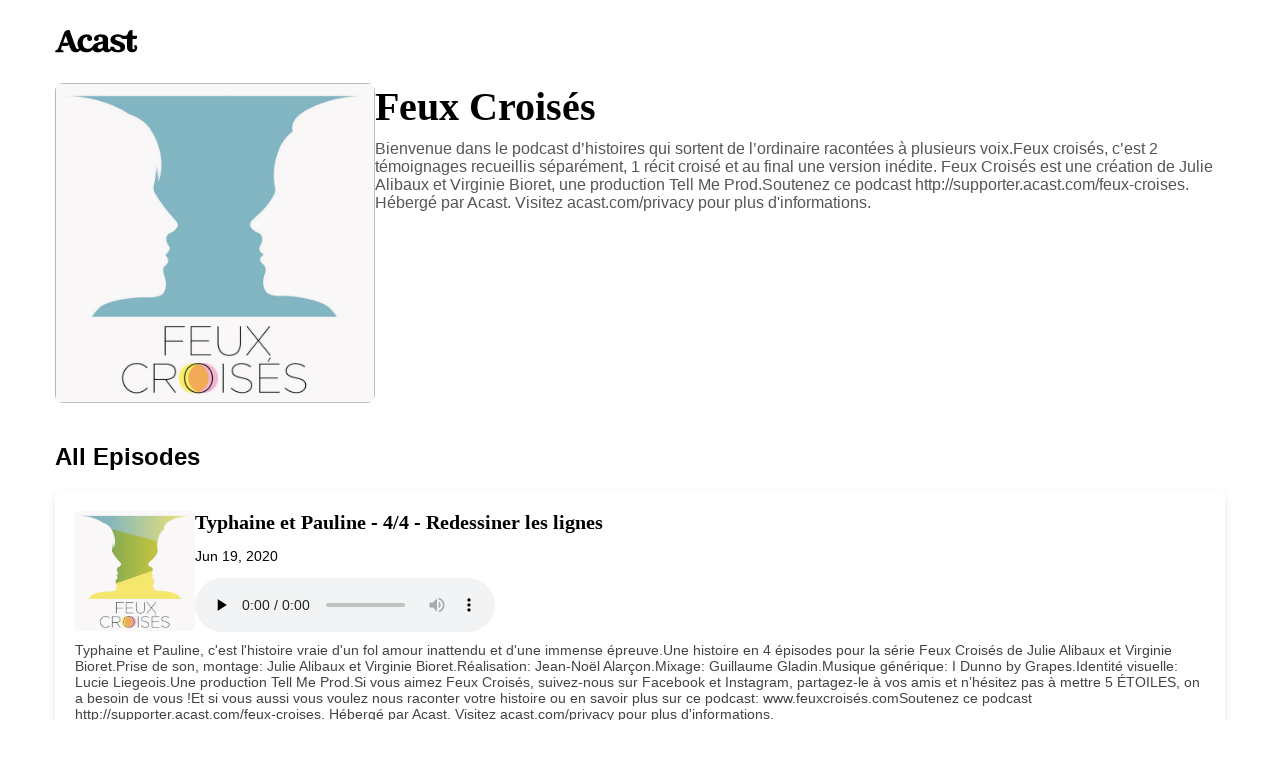

--- FILE ---
content_type: application/xml; charset=utf-8
request_url: https://feeds.acast.com/public/shows/feux-croises
body_size: 10238
content:
<?xml version="1.0" encoding="utf-8"?>
<?xml-stylesheet type="text/xsl" href="/global/feed/rss.xslt" ?>
<rss version="2.0" xmlns:atom="http://www.w3.org/2005/Atom" xmlns:googleplay="http://www.google.com/schemas/play-podcasts/1.0" xmlns:itunes="http://www.itunes.com/dtds/podcast-1.0.dtd" xmlns:media="http://search.yahoo.com/mrss/" xmlns:podaccess="https://access.acast.com/schema/1.0/" xmlns:acast="https://schema.acast.com/1.0/">
    <channel>
		<ttl>60</ttl>
		<generator>acast.com</generator>
		<title>Feux Croisés</title>
		<link>https://feeds.acast.com/public/shows/feux-croises</link>
		<atom:link href="https://feeds.acast.com/public/shows/5d94b386ad651eed501186ac" rel="self" type="application/rss+xml"/>
		<language>fr</language>
		<copyright>Tell Me Prod</copyright>
		<itunes:keywords>témoignage, émotion,histoires,récit</itunes:keywords>
		<itunes:author>Julie Alibaux et Virginie Bioret</itunes:author>
		<itunes:subtitle>1 histoire, 2 points de vue</itunes:subtitle>
		<itunes:summary><![CDATA[<p>Bienvenue dans le podcast d’histoires qui sortent de l’ordinaire racontées à plusieurs voix.</p><br><p>Feux croisés, c’est 2 témoignages recueillis séparément, 1 récit croisé et au final une version inédite.&nbsp;</p><br><p><strong>Feux Croisés</strong> est une création de<strong> Julie Alibaux</strong> et <strong>Virginie Biore</strong>t, une&nbsp;production <strong>Tell Me Prod</strong>.</p><p>Soutenez ce podcast <a target="_blank" rel="payment" href="http://supporter.acast.com/feux-croises">http://supporter.acast.com/feux-croises</a>.</p><hr><p style='color:grey; font-size:0.75em;'> Hébergé par Acast. Visitez <a style='color:grey;' target='_blank' rel='noopener noreferrer' href='https://acast.com/privacy'>acast.com/privacy</a> pour plus d'informations.</p>]]></itunes:summary>
		<description><![CDATA[<p>Bienvenue dans le podcast d’histoires qui sortent de l’ordinaire racontées à plusieurs voix.</p><br><p>Feux croisés, c’est 2 témoignages recueillis séparément, 1 récit croisé et au final une version inédite.&nbsp;</p><br><p><strong>Feux Croisés</strong> est une création de<strong> Julie Alibaux</strong> et <strong>Virginie Biore</strong>t, une&nbsp;production <strong>Tell Me Prod</strong>.</p><p>Soutenez ce podcast <a target="_blank" rel="payment" href="http://supporter.acast.com/feux-croises">http://supporter.acast.com/feux-croises</a>.</p><hr><p style='color:grey; font-size:0.75em;'> Hébergé par Acast. Visitez <a style='color:grey;' target='_blank' rel='noopener noreferrer' href='https://acast.com/privacy'>acast.com/privacy</a> pour plus d'informations.</p>]]></description>
		<itunes:explicit>false</itunes:explicit>
		<itunes:owner>
			<itunes:name>Tell Me Prod</itunes:name>
			<itunes:email>hello@tellmeprod.com</itunes:email>
		</itunes:owner>
		<acast:showId>5d94b386ad651eed501186ac</acast:showId>
		<acast:showUrl>feux-croises</acast:showUrl>
		<acast:signature key="EXAMPLE" algorithm="aes-256-cbc"><![CDATA[wbG1Z7+6h9QOi+CR1Dv0uQ==]]></acast:signature>
		<acast:settings><![CDATA[FYjHyZbXWHZ7gmX8Pp1rmTHg2/BXqPr07kkpFZ5JfhvEZqggcpunI6E1w81XpUaBscFc3skEQ0jWG4GCmQYJ66w6pH6P/aGd3DnpJN6h/CD4icd8kZVl4HZn12KicA2k]]></acast:settings>
        <acast:network id="60075d67795a1c638da15031" slug="julie-alibaux"><![CDATA[julie Alibaux]]></acast:network>
		<itunes:type>serial</itunes:type>
			<itunes:image href="https://assets.pippa.io/shows/undefined/1570018713492-2a11c8de64f465a03a5ae168141a026a.jpeg"/>
			<image>
				<url>https://assets.pippa.io/shows/undefined/1570018713492-2a11c8de64f465a03a5ae168141a026a.jpeg</url>
				<link>https://feeds.acast.com/public/shows/feux-croises</link>
				<title>Feux Croisés</title>
			</image>
		<item>
			<title>Typhaine et Pauline - 4/4 - Redessiner les lignes</title>
			<itunes:title>Typhaine et Pauline - 4/4 - Redessiner les lignes</itunes:title>
			<pubDate>Fri, 19 Jun 2020 04:15:48 GMT</pubDate>
			<itunes:duration>13:47</itunes:duration>
			<enclosure url="https://sphinx.acast.com/p/open/s/5d94b386ad651eed501186ac/e/5eeb5f3b2f317a36ff4238a5/media.mp3" length="33121190" type="audio/mpeg"/>
			<guid isPermaLink="false">5eeb5f3b2f317a36ff4238a5</guid>
			<itunes:explicit>false</itunes:explicit>
			<link>https://shows.acast.com/feux-croises/episodes/typhaine-et-pauline-4</link>
			<acast:episodeId>5eeb5f3b2f317a36ff4238a5</acast:episodeId>
			<acast:showId>5d94b386ad651eed501186ac</acast:showId>
			<acast:episodeUrl>typhaine-et-pauline-4</acast:episodeUrl>
			<acast:settings><![CDATA[FYjHyZbXWHZ7gmX8Pp1rmbKbhgrQiwYShz70Q9/ffXZMTtedvdcRQbP4eiLMjXzCKLPjEYLpGj+NMVKa+5C8pL4u/EOj1Vw4h5MMJYp0lCcFAe0fnxBJy/1ju4Qxy1fh8gO4DvlGA40yms2g0/hOkcrfHIopjTygHFqGwwOPKFIai4SuTvs86Lx3UYCyl6ZsP2xHOSQQ2cxwXMn7pAmI6sfiQ6Zne+zdjIgKKY2oMl4xOkSe7ILLFjJ0EzRkE4uSsjnsXJKgVazNXDEmrfTL0aTnFPEHf11ElPeE16ZhZwGGvkZl3gWox9UodFvqxMlr]]></acast:settings>
			<itunes:episodeType>full</itunes:episodeType>
			<itunes:season>6</itunes:season>
			<itunes:episode>4</itunes:episode>
			<itunes:image href="https://assets.pippa.io/shows/5d94b386ad651eed501186ac/1592483520421-5ef903dac6e094668d009d2d3322a0f5.jpeg"/>
			<description><![CDATA[<p>Typhaine et Pauline, c'est l'histoire vraie d'un fol amour inattendu et d'une immense épreuve.</p><p>Une histoire en 4 épisodes pour la série Feux Croisés de Julie Alibaux et Virginie Bioret.</p><p>Prise de son, montage: Julie Alibaux et Virginie Bioret.</p><p>Réalisation: Jean-Noël Alarçon.</p><p>Mixage: Guillaume Gladin.</p><p>Musique générique: I Dunno by Grapes.</p><p>Identité visuelle: Lucie Liegeois.</p><p>Une production Tell Me Prod.</p><p>Si vous aimez Feux Croisés, suivez-nous sur&nbsp;<a href="https://www.facebook.com/feuxcroises.lepodcast/" rel="noopener noreferrer" target="_blank">Facebook</a>&nbsp;et&nbsp;<a href="https://www.instagram.com/feuxcroises.lepodcast/" rel="noopener noreferrer" target="_blank">Instagram</a>, partagez-le à vos amis et n’hésitez pas à mettre 5 ÉTOILES, on a besoin de vous !</p><p>Et si vous aussi vous voulez nous raconter&nbsp;votre histoire ou en savoir plus sur ce podcast:<a href="https://open.acast.com/shows/5d94b386ad651eed501186ac/episodes/www.feuxcrois%C3%A9s.com" rel="noopener noreferrer" target="_blank">&nbsp;</a><a href="https://www.xn--feuxcroiss-j7a.com/" rel="noopener noreferrer" target="_blank">www.feuxcroisés.com</a></p><p>Soutenez ce podcast <a target="_blank" rel="payment" href="http://supporter.acast.com/feux-croises">http://supporter.acast.com/feux-croises</a>.</p><hr><p style='color:grey; font-size:0.75em;'> Hébergé par Acast. Visitez <a style='color:grey;' target='_blank' rel='noopener noreferrer' href='https://acast.com/privacy'>acast.com/privacy</a> pour plus d'informations.</p>]]></description>
			<itunes:summary><![CDATA[<p>Typhaine et Pauline, c'est l'histoire vraie d'un fol amour inattendu et d'une immense épreuve.</p><p>Une histoire en 4 épisodes pour la série Feux Croisés de Julie Alibaux et Virginie Bioret.</p><p>Prise de son, montage: Julie Alibaux et Virginie Bioret.</p><p>Réalisation: Jean-Noël Alarçon.</p><p>Mixage: Guillaume Gladin.</p><p>Musique générique: I Dunno by Grapes.</p><p>Identité visuelle: Lucie Liegeois.</p><p>Une production Tell Me Prod.</p><p>Si vous aimez Feux Croisés, suivez-nous sur&nbsp;<a href="https://www.facebook.com/feuxcroises.lepodcast/" rel="noopener noreferrer" target="_blank">Facebook</a>&nbsp;et&nbsp;<a href="https://www.instagram.com/feuxcroises.lepodcast/" rel="noopener noreferrer" target="_blank">Instagram</a>, partagez-le à vos amis et n’hésitez pas à mettre 5 ÉTOILES, on a besoin de vous !</p><p>Et si vous aussi vous voulez nous raconter&nbsp;votre histoire ou en savoir plus sur ce podcast:<a href="https://open.acast.com/shows/5d94b386ad651eed501186ac/episodes/www.feuxcrois%C3%A9s.com" rel="noopener noreferrer" target="_blank">&nbsp;</a><a href="https://www.xn--feuxcroiss-j7a.com/" rel="noopener noreferrer" target="_blank">www.feuxcroisés.com</a></p><p>Soutenez ce podcast <a target="_blank" rel="payment" href="http://supporter.acast.com/feux-croises">http://supporter.acast.com/feux-croises</a>.</p><hr><p style='color:grey; font-size:0.75em;'> Hébergé par Acast. Visitez <a style='color:grey;' target='_blank' rel='noopener noreferrer' href='https://acast.com/privacy'>acast.com/privacy</a> pour plus d'informations.</p>]]></itunes:summary>
		</item>
		<item>
			<title>Typhaine et Pauline - 3/4 - Puis les lignes se brisent</title>
			<itunes:title>Typhaine et Pauline - 3/4 - Puis les lignes se brisent</itunes:title>
			<pubDate>Fri, 19 Jun 2020 04:10:47 GMT</pubDate>
			<itunes:duration>15:15</itunes:duration>
			<enclosure url="https://sphinx.acast.com/p/open/s/5d94b386ad651eed501186ac/e/5eeb5df4d788782073238546/media.mp3" length="36632870" type="audio/mpeg"/>
			<guid isPermaLink="false">5eeb5df4d788782073238546</guid>
			<itunes:explicit>false</itunes:explicit>
			<link>https://shows.acast.com/feux-croises/episodes/typhaine-et-pauline-3</link>
			<acast:episodeId>5eeb5df4d788782073238546</acast:episodeId>
			<acast:showId>5d94b386ad651eed501186ac</acast:showId>
			<acast:episodeUrl>typhaine-et-pauline-3</acast:episodeUrl>
			<acast:settings><![CDATA[FYjHyZbXWHZ7gmX8Pp1rmbKbhgrQiwYShz70Q9/ffXZMTtedvdcRQbP4eiLMjXzCKLPjEYLpGj+NMVKa+5C8pL4u/EOj1Vw4h5MMJYp0lCcFAe0fnxBJy/1ju4Qxy1fh8gO4DvlGA40yms2g0/hOkcrfHIopjTygHFqGwwOPKFIai4SuTvs86Lx3UYCyl6ZsP2xHOSQQ2cxwXMn7pAmI6sfiQ6Zne+zdjIgKKY2oMl5wbaF84ML+BnAZMCTVba23j1vMC3GsBLQSJPoHfCpg4nDRMFIcF9bNzeVoaWjD8m+ezAtin4S9bTEhYejlhxj1]]></acast:settings>
			<itunes:episodeType>full</itunes:episodeType>
			<itunes:season>6</itunes:season>
			<itunes:episode>3</itunes:episode>
			<itunes:image href="https://assets.pippa.io/shows/5d94b386ad651eed501186ac/1592483232256-8ced3f1257f08118910441e484b5be72.jpeg"/>
			<description><![CDATA[<p>Typhaine et Pauline, c'est l'histoire vraie d'un fol amour inattendu et d'une immense épreuve.</p><p>Une histoire en 4 épisodes pour la série Feux Croisés de Julie Alibaux et Virginie Bioret.</p><p>Prise de son, montage: Julie Alibaux et Virginie Bioret.</p><p>Réalisation: Jean-Noël Alarçon.</p><p>Mixage: Guillaume Gladin.</p><p>Musique générique: I Dunno by Grapes.</p><p>Identité visuelle: Lucie Liegeois.</p><p>Une production Tell Me Prod.</p><p>Si vous aimez Feux Croisés, suivez-nous sur&nbsp;<a href="https://www.facebook.com/feuxcroises.lepodcast/" rel="noopener noreferrer" target="_blank">Facebook</a>&nbsp;et&nbsp;<a href="https://www.instagram.com/feuxcroises.lepodcast/" rel="noopener noreferrer" target="_blank">Instagram</a>, partagez-le à vos amis et n’hésitez pas à mettre 5 ÉTOILES, on a besoin de vous !</p><p>Et si vous aussi vous voulez nous raconter&nbsp;votre histoire ou en savoir plus sur ce podcast:<a href="https://open.acast.com/shows/5d94b386ad651eed501186ac/episodes/www.feuxcrois%C3%A9s.com" rel="noopener noreferrer" target="_blank">&nbsp;</a><a href="https://www.xn--feuxcroiss-j7a.com/" rel="noopener noreferrer" target="_blank">www.feuxcroisés.com</a></p><p>Soutenez ce podcast <a target="_blank" rel="payment" href="http://supporter.acast.com/feux-croises">http://supporter.acast.com/feux-croises</a>.</p><hr><p style='color:grey; font-size:0.75em;'> Hébergé par Acast. Visitez <a style='color:grey;' target='_blank' rel='noopener noreferrer' href='https://acast.com/privacy'>acast.com/privacy</a> pour plus d'informations.</p>]]></description>
			<itunes:summary><![CDATA[<p>Typhaine et Pauline, c'est l'histoire vraie d'un fol amour inattendu et d'une immense épreuve.</p><p>Une histoire en 4 épisodes pour la série Feux Croisés de Julie Alibaux et Virginie Bioret.</p><p>Prise de son, montage: Julie Alibaux et Virginie Bioret.</p><p>Réalisation: Jean-Noël Alarçon.</p><p>Mixage: Guillaume Gladin.</p><p>Musique générique: I Dunno by Grapes.</p><p>Identité visuelle: Lucie Liegeois.</p><p>Une production Tell Me Prod.</p><p>Si vous aimez Feux Croisés, suivez-nous sur&nbsp;<a href="https://www.facebook.com/feuxcroises.lepodcast/" rel="noopener noreferrer" target="_blank">Facebook</a>&nbsp;et&nbsp;<a href="https://www.instagram.com/feuxcroises.lepodcast/" rel="noopener noreferrer" target="_blank">Instagram</a>, partagez-le à vos amis et n’hésitez pas à mettre 5 ÉTOILES, on a besoin de vous !</p><p>Et si vous aussi vous voulez nous raconter&nbsp;votre histoire ou en savoir plus sur ce podcast:<a href="https://open.acast.com/shows/5d94b386ad651eed501186ac/episodes/www.feuxcrois%C3%A9s.com" rel="noopener noreferrer" target="_blank">&nbsp;</a><a href="https://www.xn--feuxcroiss-j7a.com/" rel="noopener noreferrer" target="_blank">www.feuxcroisés.com</a></p><p>Soutenez ce podcast <a target="_blank" rel="payment" href="http://supporter.acast.com/feux-croises">http://supporter.acast.com/feux-croises</a>.</p><hr><p style='color:grey; font-size:0.75em;'> Hébergé par Acast. Visitez <a style='color:grey;' target='_blank' rel='noopener noreferrer' href='https://acast.com/privacy'>acast.com/privacy</a> pour plus d'informations.</p>]]></itunes:summary>
		</item>
		<item>
			<title>Typhaine et Pauline - 2/4 - Quand les lignes se croisent</title>
			<itunes:title>Typhaine et Pauline - 2/4 - Quand les lignes se croisent</itunes:title>
			<pubDate>Fri, 19 Jun 2020 04:05:35 GMT</pubDate>
			<itunes:duration>10:51</itunes:duration>
			<enclosure url="https://sphinx.acast.com/p/open/s/5d94b386ad651eed501186ac/e/5eeb5d6ff44d115037ea5be8/media.mp3" length="26045990" type="audio/mpeg"/>
			<guid isPermaLink="false">5eeb5d6ff44d115037ea5be8</guid>
			<itunes:explicit>false</itunes:explicit>
			<link>https://shows.acast.com/feux-croises/episodes/typhaine-et-pauline-2</link>
			<acast:episodeId>5eeb5d6ff44d115037ea5be8</acast:episodeId>
			<acast:showId>5d94b386ad651eed501186ac</acast:showId>
			<acast:episodeUrl>typhaine-et-pauline-2</acast:episodeUrl>
			<acast:settings><![CDATA[FYjHyZbXWHZ7gmX8Pp1rmbKbhgrQiwYShz70Q9/ffXZMTtedvdcRQbP4eiLMjXzCKLPjEYLpGj+NMVKa+5C8pL4u/EOj1Vw4h5MMJYp0lCcFAe0fnxBJy/1ju4Qxy1fh8gO4DvlGA40yms2g0/hOkcrfHIopjTygHFqGwwOPKFIai4SuTvs86Lx3UYCyl6ZsP2xHOSQQ2cxwXMn7pAmI6sfiQ6Zne+zdjIgKKY2oMl4bgjYc6ZYnHM0BNosHF/1K+osQ8CtSM+Mk+jpGyFq7C4KKM/Xz8Xr2Ay1b47usqkchzyTWetEvXI3eG9lZB1tn]]></acast:settings>
			<itunes:episodeType>full</itunes:episodeType>
			<itunes:season>6</itunes:season>
			<itunes:episode>2</itunes:episode>
			<itunes:image href="https://assets.pippa.io/shows/5d94b386ad651eed501186ac/1592483071052-faa06760b19bd188d5bb73e84d0bc559.jpeg"/>
			<description><![CDATA[<p>Typhaine et Pauline, c'est l'histoire vraie d'un fol amour inattendu et d'une immense épreuve.</p><p>Une histoire en 4 épisodes pour la série Feux Croisés de Julie Alibaux et Virginie Bioret.</p><p>Prise de son, montage: Julie Alibaux et Virginie Bioret.</p><p>Réalisation: Jean-Noël Alarçon.</p><p>Mixage: Guillaume Gladin.</p><p>Musique générique: I Dunno by Grapes.</p><p>Identité visuelle: Lucie Liegeois.</p><p>Une production Tell Me Prod.</p><p>Si vous aimez Feux Croisés, suivez-nous sur&nbsp;<a href="https://www.facebook.com/feuxcroises.lepodcast/" rel="noopener noreferrer" target="_blank">Facebook</a>&nbsp;et&nbsp;<a href="https://www.instagram.com/feuxcroises.lepodcast/" rel="noopener noreferrer" target="_blank">Instagram</a>, partagez-le à vos amis et n’hésitez pas à mettre 5 ÉTOILES, on a besoin de vous !</p><p>Et si vous aussi vous voulez nous raconter&nbsp;votre histoire ou en savoir plus sur ce podcast:<a href="https://open.acast.com/shows/5d94b386ad651eed501186ac/episodes/www.feuxcrois%C3%A9s.com" rel="noopener noreferrer" target="_blank">&nbsp;</a><a href="https://www.xn--feuxcroiss-j7a.com/" rel="noopener noreferrer" target="_blank">www.feuxcroisés.com</a></p><p>Soutenez ce podcast <a target="_blank" rel="payment" href="http://supporter.acast.com/feux-croises">http://supporter.acast.com/feux-croises</a>.</p><hr><p style='color:grey; font-size:0.75em;'> Hébergé par Acast. Visitez <a style='color:grey;' target='_blank' rel='noopener noreferrer' href='https://acast.com/privacy'>acast.com/privacy</a> pour plus d'informations.</p>]]></description>
			<itunes:summary><![CDATA[<p>Typhaine et Pauline, c'est l'histoire vraie d'un fol amour inattendu et d'une immense épreuve.</p><p>Une histoire en 4 épisodes pour la série Feux Croisés de Julie Alibaux et Virginie Bioret.</p><p>Prise de son, montage: Julie Alibaux et Virginie Bioret.</p><p>Réalisation: Jean-Noël Alarçon.</p><p>Mixage: Guillaume Gladin.</p><p>Musique générique: I Dunno by Grapes.</p><p>Identité visuelle: Lucie Liegeois.</p><p>Une production Tell Me Prod.</p><p>Si vous aimez Feux Croisés, suivez-nous sur&nbsp;<a href="https://www.facebook.com/feuxcroises.lepodcast/" rel="noopener noreferrer" target="_blank">Facebook</a>&nbsp;et&nbsp;<a href="https://www.instagram.com/feuxcroises.lepodcast/" rel="noopener noreferrer" target="_blank">Instagram</a>, partagez-le à vos amis et n’hésitez pas à mettre 5 ÉTOILES, on a besoin de vous !</p><p>Et si vous aussi vous voulez nous raconter&nbsp;votre histoire ou en savoir plus sur ce podcast:<a href="https://open.acast.com/shows/5d94b386ad651eed501186ac/episodes/www.feuxcrois%C3%A9s.com" rel="noopener noreferrer" target="_blank">&nbsp;</a><a href="https://www.xn--feuxcroiss-j7a.com/" rel="noopener noreferrer" target="_blank">www.feuxcroisés.com</a></p><p>Soutenez ce podcast <a target="_blank" rel="payment" href="http://supporter.acast.com/feux-croises">http://supporter.acast.com/feux-croises</a>.</p><hr><p style='color:grey; font-size:0.75em;'> Hébergé par Acast. Visitez <a style='color:grey;' target='_blank' rel='noopener noreferrer' href='https://acast.com/privacy'>acast.com/privacy</a> pour plus d'informations.</p>]]></itunes:summary>
		</item>
		<item>
			<title>Typhaine et Pauline - 1/4 - Les lignes parallèles</title>
			<itunes:title>Typhaine et Pauline - 1/4 - Les lignes parallèles</itunes:title>
			<pubDate>Fri, 19 Jun 2020 04:00:02 GMT</pubDate>
			<itunes:duration>11:28</itunes:duration>
			<enclosure url="https://sphinx.acast.com/p/open/s/5d94b386ad651eed501186ac/e/5eeb5cb34b92361106d56f09/media.mp3" length="27545510" type="audio/mpeg"/>
			<guid isPermaLink="false">5eeb5cb34b92361106d56f09</guid>
			<itunes:explicit>false</itunes:explicit>
			<link>https://shows.acast.com/feux-croises/episodes/typhaine-et-pauline-1</link>
			<acast:episodeId>5eeb5cb34b92361106d56f09</acast:episodeId>
			<acast:showId>5d94b386ad651eed501186ac</acast:showId>
			<acast:episodeUrl>typhaine-et-pauline-1</acast:episodeUrl>
			<acast:settings><![CDATA[FYjHyZbXWHZ7gmX8Pp1rmbKbhgrQiwYShz70Q9/ffXZMTtedvdcRQbP4eiLMjXzCKLPjEYLpGj+NMVKa+5C8pL4u/EOj1Vw4h5MMJYp0lCcFAe0fnxBJy/1ju4Qxy1fh8gO4DvlGA40yms2g0/hOkcrfHIopjTygHFqGwwOPKFIai4SuTvs86Lx3UYCyl6ZsP2xHOSQQ2cxwXMn7pAmI6sfiQ6Zne+zdjIgKKY2oMl5jKllNQAPOJXs2317hMw/oFRrgXMoFFryOTFGB4CFzHrvFryww42ZV4VF+3pw+SrlSsr1HkONiEykuA2Js9RpE]]></acast:settings>
			<itunes:episodeType>full</itunes:episodeType>
			<itunes:season>6</itunes:season>
			<itunes:episode>1</itunes:episode>
			<itunes:image href="https://assets.pippa.io/shows/5d94b386ad651eed501186ac/1592482954073-d9a7077913974af246d5aa85aa9018d8.jpeg"/>
			<description><![CDATA[<p>Typhaine et Pauline, c'est l'histoire vraie d'un fol amour inattendu et d'une immense épreuve.</p><p>Une histoire en 4 épisodes pour la série Feux Croisés de Julie Alibaux et Virginie Bioret.</p><p>Prise de son, montage: Julie Alibaux et Virginie Bioret.</p><p>Réalisation: Jean-Noël Alarçon.</p><p>Mixage: Guillaume Gladin.</p><p>Musique générique: I Dunno by Grapes.</p><p>Identité visuelle: Lucie Liegeois.</p><p>Une production Tell Me Prod.</p><p>Si vous aimez Feux Croisés, suivez-nous sur&nbsp;<a href="https://www.facebook.com/feuxcroises.lepodcast/" rel="noopener noreferrer" target="_blank">Facebook</a>&nbsp;et&nbsp;<a href="https://www.instagram.com/feuxcroises.lepodcast/" rel="noopener noreferrer" target="_blank">Instagram</a>, partagez-le à vos amis et n’hésitez pas à mettre 5 ÉTOILES, on a besoin de vous !</p><p>Et si vous aussi vous voulez nous raconter&nbsp;votre histoire ou en savoir plus sur ce podcast:<a href="https://open.acast.com/shows/5d94b386ad651eed501186ac/episodes/www.feuxcrois%C3%A9s.com" rel="noopener noreferrer" target="_blank">&nbsp;</a><a href="https://www.xn--feuxcroiss-j7a.com/" rel="noopener noreferrer" target="_blank">www.feuxcroisés.com</a></p><p>Soutenez ce podcast <a target="_blank" rel="payment" href="http://supporter.acast.com/feux-croises">http://supporter.acast.com/feux-croises</a>.</p><hr><p style='color:grey; font-size:0.75em;'> Hébergé par Acast. Visitez <a style='color:grey;' target='_blank' rel='noopener noreferrer' href='https://acast.com/privacy'>acast.com/privacy</a> pour plus d'informations.</p>]]></description>
			<itunes:summary><![CDATA[<p>Typhaine et Pauline, c'est l'histoire vraie d'un fol amour inattendu et d'une immense épreuve.</p><p>Une histoire en 4 épisodes pour la série Feux Croisés de Julie Alibaux et Virginie Bioret.</p><p>Prise de son, montage: Julie Alibaux et Virginie Bioret.</p><p>Réalisation: Jean-Noël Alarçon.</p><p>Mixage: Guillaume Gladin.</p><p>Musique générique: I Dunno by Grapes.</p><p>Identité visuelle: Lucie Liegeois.</p><p>Une production Tell Me Prod.</p><p>Si vous aimez Feux Croisés, suivez-nous sur&nbsp;<a href="https://www.facebook.com/feuxcroises.lepodcast/" rel="noopener noreferrer" target="_blank">Facebook</a>&nbsp;et&nbsp;<a href="https://www.instagram.com/feuxcroises.lepodcast/" rel="noopener noreferrer" target="_blank">Instagram</a>, partagez-le à vos amis et n’hésitez pas à mettre 5 ÉTOILES, on a besoin de vous !</p><p>Et si vous aussi vous voulez nous raconter&nbsp;votre histoire ou en savoir plus sur ce podcast:<a href="https://open.acast.com/shows/5d94b386ad651eed501186ac/episodes/www.feuxcrois%C3%A9s.com" rel="noopener noreferrer" target="_blank">&nbsp;</a><a href="https://www.xn--feuxcroiss-j7a.com/" rel="noopener noreferrer" target="_blank">www.feuxcroisés.com</a></p><p>Soutenez ce podcast <a target="_blank" rel="payment" href="http://supporter.acast.com/feux-croises">http://supporter.acast.com/feux-croises</a>.</p><hr><p style='color:grey; font-size:0.75em;'> Hébergé par Acast. Visitez <a style='color:grey;' target='_blank' rel='noopener noreferrer' href='https://acast.com/privacy'>acast.com/privacy</a> pour plus d'informations.</p>]]></itunes:summary>
		</item>
		<item>
			<title>Anne-Marie et Luc - 4/4 - 2 enfants sur terre et 2 enfants au ciel </title>
			<itunes:title>Anne-Marie et Luc - 4/4 - 2 enfants sur terre et 2 enfants au ciel </itunes:title>
			<pubDate>Sat, 30 May 2020 03:45:48 GMT</pubDate>
			<itunes:duration>12:12</itunes:duration>
			<enclosure url="https://sphinx.acast.com/p/open/s/5d94b386ad651eed501186ac/e/5ed10aeaaccc4736ec05d071/media.mp3" length="29308054" type="audio/mpeg"/>
			<guid isPermaLink="false">5ed10aeaaccc4736ec05d071</guid>
			<itunes:explicit>false</itunes:explicit>
			<link>https://shows.acast.com/feux-croises/episodes/anne-marie-et-luc-4</link>
			<acast:episodeId>5ed10aeaaccc4736ec05d071</acast:episodeId>
			<acast:showId>5d94b386ad651eed501186ac</acast:showId>
			<acast:episodeUrl>anne-marie-et-luc-4</acast:episodeUrl>
			<acast:settings><![CDATA[FYjHyZbXWHZ7gmX8Pp1rmbKbhgrQiwYShz70Q9/ffXZMTtedvdcRQbP4eiLMjXzCKLPjEYLpGj+NMVKa+5C8pL4u/EOj1Vw4h5MMJYp0lCcFAe0fnxBJy/1ju4Qxy1fh8gO4DvlGA40yms2g0/hOkcrfHIopjTygHFqGwwOPKFIai4SuTvs86Lx3UYCyl6ZsP2xHOSQQ2cxwXMn7pAmI6sfiQ6Zne+zdjIgKKY2oMl6Pntdhw45kX3As9s7LXYBtLx1/IwEz72QqenPLbIecisq8DwOv2LPSv114tNfmpaUDc3GKL3LOYt0JqEBR6mED]]></acast:settings>
			<itunes:episodeType>full</itunes:episodeType>
			<itunes:season>5</itunes:season>
			<itunes:episode>4</itunes:episode>
			<itunes:image href="https://assets.pippa.io/shows/5d94b386ad651eed501186ac/1590757999373-5bafebf1d9577559366732e30eebf05f.jpeg"/>
			<description><![CDATA[<p>Anne-Marie et Luc, c'est l'histoire vraie d'un couple qui a traversé l'impensable. Chacun de leur côté, ils nous racontent les étapes qu'ils ont franchies pour réenchanter leurs vies.</p><p>Attention cet épisode aborde un sujet douloureux: la perte d'enfants lors d'un accident.</p><p>Une histoire en 4 épisodes pour la série Feux Croisés de Julie Alibaux et Virginie Bioret.</p><p>Prise de son, montage: Julie Alibaux et Virginie Bioret.</p><p>Réalisation: Jean-Noël Alarçon.</p><p>Mixage: Guillaume Gladin.</p><p>Musique générique: I Dunno by Grapes.</p><p>Identité visuelle: Lucie Liegeois.</p><p>Une production Tell Me Prod.</p><p>Si vous aimez Feux Croisés, suivez-nous sur&nbsp;<a href="https://www.facebook.com/feuxcroises.lepodcast/" rel="noopener noreferrer" target="_blank">Facebook</a>&nbsp;et&nbsp;<a href="https://www.instagram.com/feuxcroises.lepodcast/" rel="noopener noreferrer" target="_blank">Instagram</a>, partagez-le à vos amis et n’hésitez pas à mettre 5 ÉTOILES, on a besoin de vous !</p><p>Et si vous aussi vous voulez nous raconter&nbsp;votre histoire ou en savoir plus sur ce podcast:<a href="https://open.acast.com/shows/5d94b386ad651eed501186ac/episodes/www.feuxcrois%C3%A9s.com" rel="noopener noreferrer" target="_blank">&nbsp;</a><a href="https://www.xn--feuxcroiss-j7a.com/" rel="noopener noreferrer" target="_blank">www.feuxcroisés.com</a></p><p>Soutenez ce podcast <a target="_blank" rel="payment" href="http://supporter.acast.com/feux-croises">http://supporter.acast.com/feux-croises</a>.</p><hr><p style='color:grey; font-size:0.75em;'> Hébergé par Acast. Visitez <a style='color:grey;' target='_blank' rel='noopener noreferrer' href='https://acast.com/privacy'>acast.com/privacy</a> pour plus d'informations.</p>]]></description>
			<itunes:summary><![CDATA[<p>Anne-Marie et Luc, c'est l'histoire vraie d'un couple qui a traversé l'impensable. Chacun de leur côté, ils nous racontent les étapes qu'ils ont franchies pour réenchanter leurs vies.</p><p>Attention cet épisode aborde un sujet douloureux: la perte d'enfants lors d'un accident.</p><p>Une histoire en 4 épisodes pour la série Feux Croisés de Julie Alibaux et Virginie Bioret.</p><p>Prise de son, montage: Julie Alibaux et Virginie Bioret.</p><p>Réalisation: Jean-Noël Alarçon.</p><p>Mixage: Guillaume Gladin.</p><p>Musique générique: I Dunno by Grapes.</p><p>Identité visuelle: Lucie Liegeois.</p><p>Une production Tell Me Prod.</p><p>Si vous aimez Feux Croisés, suivez-nous sur&nbsp;<a href="https://www.facebook.com/feuxcroises.lepodcast/" rel="noopener noreferrer" target="_blank">Facebook</a>&nbsp;et&nbsp;<a href="https://www.instagram.com/feuxcroises.lepodcast/" rel="noopener noreferrer" target="_blank">Instagram</a>, partagez-le à vos amis et n’hésitez pas à mettre 5 ÉTOILES, on a besoin de vous !</p><p>Et si vous aussi vous voulez nous raconter&nbsp;votre histoire ou en savoir plus sur ce podcast:<a href="https://open.acast.com/shows/5d94b386ad651eed501186ac/episodes/www.feuxcrois%C3%A9s.com" rel="noopener noreferrer" target="_blank">&nbsp;</a><a href="https://www.xn--feuxcroiss-j7a.com/" rel="noopener noreferrer" target="_blank">www.feuxcroisés.com</a></p><p>Soutenez ce podcast <a target="_blank" rel="payment" href="http://supporter.acast.com/feux-croises">http://supporter.acast.com/feux-croises</a>.</p><hr><p style='color:grey; font-size:0.75em;'> Hébergé par Acast. Visitez <a style='color:grey;' target='_blank' rel='noopener noreferrer' href='https://acast.com/privacy'>acast.com/privacy</a> pour plus d'informations.</p>]]></itunes:summary>
		</item>
		<item>
			<title>Anne-Marie et Luc - 3/4 - Le bulldozer et la petite plume</title>
			<itunes:title>Anne-Marie et Luc - 3/4 - Le bulldozer et la petite plume</itunes:title>
			<pubDate>Sat, 30 May 2020 03:40:43 GMT</pubDate>
			<itunes:duration>9:57</itunes:duration>
			<enclosure url="https://sphinx.acast.com/p/open/s/5d94b386ad651eed501186ac/e/5ed10a38210e863ee2934f58/media.mp3" length="23914774" type="audio/mpeg"/>
			<guid isPermaLink="false">5ed10a38210e863ee2934f58</guid>
			<itunes:explicit>false</itunes:explicit>
			<link>https://shows.acast.com/feux-croises/episodes/anne-marie-et-luc-3</link>
			<acast:episodeId>5ed10a38210e863ee2934f58</acast:episodeId>
			<acast:showId>5d94b386ad651eed501186ac</acast:showId>
			<acast:episodeUrl>anne-marie-et-luc-3</acast:episodeUrl>
			<acast:settings><![CDATA[FYjHyZbXWHZ7gmX8Pp1rmbKbhgrQiwYShz70Q9/ffXZMTtedvdcRQbP4eiLMjXzCKLPjEYLpGj+NMVKa+5C8pL4u/EOj1Vw4h5MMJYp0lCcFAe0fnxBJy/1ju4Qxy1fh8gO4DvlGA40yms2g0/hOkcrfHIopjTygHFqGwwOPKFIai4SuTvs86Lx3UYCyl6ZsP2xHOSQQ2cxwXMn7pAmI6sfiQ6Zne+zdjIgKKY2oMl4ZVXw3KYZb9h/MiY8GKoX8V6VN2HDJThzEJIJO3njtod/gIJ2sylCNwUtrjUQs+HWv0gKAFPOC5zryrJXZr9od]]></acast:settings>
			<itunes:episodeType>full</itunes:episodeType>
			<itunes:season>5</itunes:season>
			<itunes:episode>3</itunes:episode>
			<itunes:image href="https://assets.pippa.io/shows/5d94b386ad651eed501186ac/1590757793818-b179bb555d66305338316261503abc54.jpeg"/>
			<description><![CDATA[<p>Anne-Marie et Luc, c'est l'histoire vraie d'un couple qui a traversé l'impensable. Chacun de leur côté, ils nous racontent les étapes qu'ils ont franchies pour réenchanter leurs vies.</p><p>Attention cet épisode aborde un sujet douloureux: la perte d'enfants lors d'un accident.</p><p>Une histoire en 4 épisodes pour la série Feux Croisés de Julie Alibaux et Virginie Bioret.</p><p>Prise de son, montage: Julie Alibaux et Virginie Bioret.</p><p>Réalisation: Jean-Noël Alarçon.</p><p>Mixage: Guillaume Gladin.</p><p>Musique générique: I Dunno by Grapes.</p><p>Identité visuelle: Lucie Liegeois.</p><p>Une production Tell Me Prod.</p><p>Si vous aimez Feux Croisés, suivez-nous sur&nbsp;<a href="https://www.facebook.com/feuxcroises.lepodcast/" rel="noopener noreferrer" target="_blank">Facebook</a>&nbsp;et&nbsp;<a href="https://www.instagram.com/feuxcroises.lepodcast/" rel="noopener noreferrer" target="_blank">Instagram</a>, partagez-le à vos amis et n’hésitez pas à mettre 5 ÉTOILES, on a besoin de vous !</p><p>Et si vous aussi vous voulez nous raconter&nbsp;votre histoire ou en savoir plus sur ce podcast:<a href="https://open.acast.com/shows/5d94b386ad651eed501186ac/episodes/www.feuxcrois%C3%A9s.com" rel="noopener noreferrer" target="_blank">&nbsp;</a><a href="https://www.xn--feuxcroiss-j7a.com/" rel="noopener noreferrer" target="_blank">www.feuxcroisés.com</a></p><p>Soutenez ce podcast <a target="_blank" rel="payment" href="http://supporter.acast.com/feux-croises">http://supporter.acast.com/feux-croises</a>.</p><hr><p style='color:grey; font-size:0.75em;'> Hébergé par Acast. Visitez <a style='color:grey;' target='_blank' rel='noopener noreferrer' href='https://acast.com/privacy'>acast.com/privacy</a> pour plus d'informations.</p>]]></description>
			<itunes:summary><![CDATA[<p>Anne-Marie et Luc, c'est l'histoire vraie d'un couple qui a traversé l'impensable. Chacun de leur côté, ils nous racontent les étapes qu'ils ont franchies pour réenchanter leurs vies.</p><p>Attention cet épisode aborde un sujet douloureux: la perte d'enfants lors d'un accident.</p><p>Une histoire en 4 épisodes pour la série Feux Croisés de Julie Alibaux et Virginie Bioret.</p><p>Prise de son, montage: Julie Alibaux et Virginie Bioret.</p><p>Réalisation: Jean-Noël Alarçon.</p><p>Mixage: Guillaume Gladin.</p><p>Musique générique: I Dunno by Grapes.</p><p>Identité visuelle: Lucie Liegeois.</p><p>Une production Tell Me Prod.</p><p>Si vous aimez Feux Croisés, suivez-nous sur&nbsp;<a href="https://www.facebook.com/feuxcroises.lepodcast/" rel="noopener noreferrer" target="_blank">Facebook</a>&nbsp;et&nbsp;<a href="https://www.instagram.com/feuxcroises.lepodcast/" rel="noopener noreferrer" target="_blank">Instagram</a>, partagez-le à vos amis et n’hésitez pas à mettre 5 ÉTOILES, on a besoin de vous !</p><p>Et si vous aussi vous voulez nous raconter&nbsp;votre histoire ou en savoir plus sur ce podcast:<a href="https://open.acast.com/shows/5d94b386ad651eed501186ac/episodes/www.feuxcrois%C3%A9s.com" rel="noopener noreferrer" target="_blank">&nbsp;</a><a href="https://www.xn--feuxcroiss-j7a.com/" rel="noopener noreferrer" target="_blank">www.feuxcroisés.com</a></p><p>Soutenez ce podcast <a target="_blank" rel="payment" href="http://supporter.acast.com/feux-croises">http://supporter.acast.com/feux-croises</a>.</p><hr><p style='color:grey; font-size:0.75em;'> Hébergé par Acast. Visitez <a style='color:grey;' target='_blank' rel='noopener noreferrer' href='https://acast.com/privacy'>acast.com/privacy</a> pour plus d'informations.</p>]]></itunes:summary>
		</item>
		<item>
			<title>Anne-Marie et Luc - 2/4 - Le goût du fer et du sang</title>
			<itunes:title>Anne-Marie et Luc - 2/4 - Le goût du fer et du sang</itunes:title>
			<pubDate>Sat, 30 May 2020 03:35:36 GMT</pubDate>
			<itunes:duration>10:38</itunes:duration>
			<enclosure url="https://sphinx.acast.com/p/open/s/5d94b386ad651eed501186ac/e/5ed10986a730bb4eaf06952d/media.mp3" length="25559254" type="audio/mpeg"/>
			<guid isPermaLink="false">5ed10986a730bb4eaf06952d</guid>
			<itunes:explicit>false</itunes:explicit>
			<link>https://shows.acast.com/feux-croises/episodes/anne-marie-et-luc-2</link>
			<acast:episodeId>5ed10986a730bb4eaf06952d</acast:episodeId>
			<acast:showId>5d94b386ad651eed501186ac</acast:showId>
			<acast:episodeUrl>anne-marie-et-luc-2</acast:episodeUrl>
			<acast:settings><![CDATA[FYjHyZbXWHZ7gmX8Pp1rmbKbhgrQiwYShz70Q9/ffXZMTtedvdcRQbP4eiLMjXzCKLPjEYLpGj+NMVKa+5C8pL4u/EOj1Vw4h5MMJYp0lCcFAe0fnxBJy/1ju4Qxy1fh8gO4DvlGA40yms2g0/hOkcrfHIopjTygHFqGwwOPKFIai4SuTvs86Lx3UYCyl6ZsP2xHOSQQ2cxwXMn7pAmI6sfiQ6Zne+zdjIgKKY2oMl4m/9fv+6uqinN+G8o4eu14pzBXl4QQu6nXuzB92SN9IBfSv7RGui0QkakcGUW0TVKkMtx8AwsVVPhxC2Z0n9hQ]]></acast:settings>
			<itunes:episodeType>full</itunes:episodeType>
			<itunes:season>5</itunes:season>
			<itunes:episode>2</itunes:episode>
			<itunes:image href="https://assets.pippa.io/shows/5d94b386ad651eed501186ac/1590757643830-5212ce7532898657fab0be18a16c26a9.jpeg"/>
			<description><![CDATA[<p>Anne-Marie et Luc, c'est l'histoire vraie d'un couple qui a traversé l'impensable. Chacun de leur côté, ils nous racontent les étapes qu'ils ont franchies pour réenchanter leurs vies.</p><p>Attention cet épisode aborde un sujet douloureux: la perte d'enfants lors d'un accident.</p><p>Une histoire en 4 épisodes pour la série Feux Croisés de Julie Alibaux et Virginie Bioret.</p><p>Prise de son, montage: Julie Alibaux et Virginie Bioret.</p><p>Réalisation: Jean-Noël Alarçon.</p><p>Mixage: Guillaume Gladin.</p><p>Musique générique: I Dunno by Grapes.</p><p>Identité visuelle: Lucie Liegeois.</p><p>Une production Tell Me Prod.</p><p>Si vous aimez Feux Croisés, suivez-nous sur&nbsp;<a href="https://www.facebook.com/feuxcroises.lepodcast/" rel="noopener noreferrer" target="_blank">Facebook</a>&nbsp;et&nbsp;<a href="https://www.instagram.com/feuxcroises.lepodcast/" rel="noopener noreferrer" target="_blank">Instagram</a>, partagez-le à vos amis et n’hésitez pas à mettre 5 ÉTOILES, on a besoin de vous !</p><p>Et si vous aussi vous voulez nous raconter&nbsp;votre histoire ou en savoir plus sur ce podcast:<a href="https://open.acast.com/shows/5d94b386ad651eed501186ac/episodes/www.feuxcrois%C3%A9s.com" rel="noopener noreferrer" target="_blank">&nbsp;</a><a href="https://www.xn--feuxcroiss-j7a.com/" rel="noopener noreferrer" target="_blank">www.feuxcroisés.com</a></p><p>Soutenez ce podcast <a target="_blank" rel="payment" href="http://supporter.acast.com/feux-croises">http://supporter.acast.com/feux-croises</a>.</p><hr><p style='color:grey; font-size:0.75em;'> Hébergé par Acast. Visitez <a style='color:grey;' target='_blank' rel='noopener noreferrer' href='https://acast.com/privacy'>acast.com/privacy</a> pour plus d'informations.</p>]]></description>
			<itunes:summary><![CDATA[<p>Anne-Marie et Luc, c'est l'histoire vraie d'un couple qui a traversé l'impensable. Chacun de leur côté, ils nous racontent les étapes qu'ils ont franchies pour réenchanter leurs vies.</p><p>Attention cet épisode aborde un sujet douloureux: la perte d'enfants lors d'un accident.</p><p>Une histoire en 4 épisodes pour la série Feux Croisés de Julie Alibaux et Virginie Bioret.</p><p>Prise de son, montage: Julie Alibaux et Virginie Bioret.</p><p>Réalisation: Jean-Noël Alarçon.</p><p>Mixage: Guillaume Gladin.</p><p>Musique générique: I Dunno by Grapes.</p><p>Identité visuelle: Lucie Liegeois.</p><p>Une production Tell Me Prod.</p><p>Si vous aimez Feux Croisés, suivez-nous sur&nbsp;<a href="https://www.facebook.com/feuxcroises.lepodcast/" rel="noopener noreferrer" target="_blank">Facebook</a>&nbsp;et&nbsp;<a href="https://www.instagram.com/feuxcroises.lepodcast/" rel="noopener noreferrer" target="_blank">Instagram</a>, partagez-le à vos amis et n’hésitez pas à mettre 5 ÉTOILES, on a besoin de vous !</p><p>Et si vous aussi vous voulez nous raconter&nbsp;votre histoire ou en savoir plus sur ce podcast:<a href="https://open.acast.com/shows/5d94b386ad651eed501186ac/episodes/www.feuxcrois%C3%A9s.com" rel="noopener noreferrer" target="_blank">&nbsp;</a><a href="https://www.xn--feuxcroiss-j7a.com/" rel="noopener noreferrer" target="_blank">www.feuxcroisés.com</a></p><p>Soutenez ce podcast <a target="_blank" rel="payment" href="http://supporter.acast.com/feux-croises">http://supporter.acast.com/feux-croises</a>.</p><hr><p style='color:grey; font-size:0.75em;'> Hébergé par Acast. Visitez <a style='color:grey;' target='_blank' rel='noopener noreferrer' href='https://acast.com/privacy'>acast.com/privacy</a> pour plus d'informations.</p>]]></itunes:summary>
		</item>
		<item>
			<title>Anne-Marie et Luc - 1/4 - Cheveux courts et aspirateur à gonzesses</title>
			<itunes:title>Anne-Marie et Luc - 1/4 - Cheveux courts et aspirateur à gonzesses</itunes:title>
			<pubDate>Sat, 30 May 2020 03:30:52 GMT</pubDate>
			<itunes:duration>12:07</itunes:duration>
			<enclosure url="https://sphinx.acast.com/p/open/s/5d94b386ad651eed501186ac/e/5ed108a7e3ae160820cc94a2/media.mp3" length="29105494" type="audio/mpeg"/>
			<guid isPermaLink="false">5ed108a7e3ae160820cc94a2</guid>
			<itunes:explicit>false</itunes:explicit>
			<link>https://shows.acast.com/feux-croises/episodes/anne-marie-et-luc-1</link>
			<acast:episodeId>5ed108a7e3ae160820cc94a2</acast:episodeId>
			<acast:showId>5d94b386ad651eed501186ac</acast:showId>
			<acast:episodeUrl>anne-marie-et-luc-1</acast:episodeUrl>
			<acast:settings><![CDATA[FYjHyZbXWHZ7gmX8Pp1rmbKbhgrQiwYShz70Q9/ffXZMTtedvdcRQbP4eiLMjXzCKLPjEYLpGj+NMVKa+5C8pL4u/EOj1Vw4h5MMJYp0lCcFAe0fnxBJy/1ju4Qxy1fh8gO4DvlGA40yms2g0/hOkcrfHIopjTygHFqGwwOPKFIai4SuTvs86Lx3UYCyl6ZsP2xHOSQQ2cxwXMn7pAmI6sfiQ6Zne+zdjIgKKY2oMl5v9VEHaSwl8R7wPNPspQY7sqjDJSmncwkDq1wp7T7URrdLMLvV3HproRUzR+ArKeTQxc0GERh2NZJl76RHFGqk]]></acast:settings>
			<itunes:episodeType>full</itunes:episodeType>
			<itunes:season>5</itunes:season>
			<itunes:episode>1</itunes:episode>
			<itunes:image href="https://assets.pippa.io/shows/5d94b386ad651eed501186ac/1590757474658-afc70b84e31781540b518c76b12726b3.jpeg"/>
			<description><![CDATA[<p>Anne-Marie et Luc, c'est l'histoire vraie d'un couple qui a traversé l'impensable. Chacun de leur côté, ils nous racontent les étapes qu'ils ont franchies pour réenchanter leurs vies.</p><p>Attention cet épisode aborde un sujet douloureux: la perte d'enfants lors d'un accident.</p><p>Une histoire en 4 épisodes pour la série Feux Croisés de Julie Alibaux et Virginie Bioret.</p><p>Prise de son, montage: Julie Alibaux et Virginie Bioret.</p><p>Réalisation: Jean-Noël Alarçon.</p><p>Mixage: Guillaume Gladin.</p><p>Musique générique: I Dunno by Grapes.</p><p>Identité visuelle: Lucie Liegeois.</p><p>Une production Tell Me Prod.</p><p>Si vous aimez Feux Croisés, suivez-nous sur&nbsp;<a href="https://www.facebook.com/feuxcroises.lepodcast/" rel="noopener noreferrer" target="_blank">Facebook</a>&nbsp;et&nbsp;<a href="https://www.instagram.com/feuxcroises.lepodcast/" rel="noopener noreferrer" target="_blank">Instagram</a>, partagez-le à vos amis et n’hésitez pas à mettre 5 ÉTOILES, on a besoin de vous !</p><p>Et si vous aussi vous voulez nous raconter&nbsp;votre histoire ou en savoir plus sur ce podcast:<a href="https://open.acast.com/shows/5d94b386ad651eed501186ac/episodes/www.feuxcrois%C3%A9s.com" rel="noopener noreferrer" target="_blank">&nbsp;</a><a href="https://www.xn--feuxcroiss-j7a.com/" rel="noopener noreferrer" target="_blank">www.feuxcroisés.com</a></p><p>Soutenez ce podcast <a target="_blank" rel="payment" href="http://supporter.acast.com/feux-croises">http://supporter.acast.com/feux-croises</a>.</p><hr><p style='color:grey; font-size:0.75em;'> Hébergé par Acast. Visitez <a style='color:grey;' target='_blank' rel='noopener noreferrer' href='https://acast.com/privacy'>acast.com/privacy</a> pour plus d'informations.</p>]]></description>
			<itunes:summary><![CDATA[<p>Anne-Marie et Luc, c'est l'histoire vraie d'un couple qui a traversé l'impensable. Chacun de leur côté, ils nous racontent les étapes qu'ils ont franchies pour réenchanter leurs vies.</p><p>Attention cet épisode aborde un sujet douloureux: la perte d'enfants lors d'un accident.</p><p>Une histoire en 4 épisodes pour la série Feux Croisés de Julie Alibaux et Virginie Bioret.</p><p>Prise de son, montage: Julie Alibaux et Virginie Bioret.</p><p>Réalisation: Jean-Noël Alarçon.</p><p>Mixage: Guillaume Gladin.</p><p>Musique générique: I Dunno by Grapes.</p><p>Identité visuelle: Lucie Liegeois.</p><p>Une production Tell Me Prod.</p><p>Si vous aimez Feux Croisés, suivez-nous sur&nbsp;<a href="https://www.facebook.com/feuxcroises.lepodcast/" rel="noopener noreferrer" target="_blank">Facebook</a>&nbsp;et&nbsp;<a href="https://www.instagram.com/feuxcroises.lepodcast/" rel="noopener noreferrer" target="_blank">Instagram</a>, partagez-le à vos amis et n’hésitez pas à mettre 5 ÉTOILES, on a besoin de vous !</p><p>Et si vous aussi vous voulez nous raconter&nbsp;votre histoire ou en savoir plus sur ce podcast:<a href="https://open.acast.com/shows/5d94b386ad651eed501186ac/episodes/www.feuxcrois%C3%A9s.com" rel="noopener noreferrer" target="_blank">&nbsp;</a><a href="https://www.xn--feuxcroiss-j7a.com/" rel="noopener noreferrer" target="_blank">www.feuxcroisés.com</a></p><p>Soutenez ce podcast <a target="_blank" rel="payment" href="http://supporter.acast.com/feux-croises">http://supporter.acast.com/feux-croises</a>.</p><hr><p style='color:grey; font-size:0.75em;'> Hébergé par Acast. Visitez <a style='color:grey;' target='_blank' rel='noopener noreferrer' href='https://acast.com/privacy'>acast.com/privacy</a> pour plus d'informations.</p>]]></itunes:summary>
		</item>
		<item>
			<title>Caroline et Alain - BONUS -</title>
			<itunes:title>Caroline et Alain - BONUS -</itunes:title>
			<pubDate>Sat, 02 May 2020 12:29:56 GMT</pubDate>
			<itunes:duration>2:43</itunes:duration>
			<enclosure url="https://sphinx.acast.com/p/open/s/5d94b386ad651eed501186ac/e/5ead67c45a16495d6125329d/media.mp3" length="6543571" type="audio/mpeg"/>
			<guid isPermaLink="false">5ead67c45a16495d6125329d</guid>
			<itunes:explicit>false</itunes:explicit>
			<link>https://shows.acast.com/feux-croises/episodes/caroline-et-alain-bonus</link>
			<acast:episodeId>5ead67c45a16495d6125329d</acast:episodeId>
			<acast:showId>5d94b386ad651eed501186ac</acast:showId>
			<acast:episodeUrl>caroline-et-alain-bonus</acast:episodeUrl>
			<acast:settings><![CDATA[FYjHyZbXWHZ7gmX8Pp1rmbKbhgrQiwYShz70Q9/ffXZMTtedvdcRQbP4eiLMjXzCKLPjEYLpGj+NMVKa+5C8pL4u/EOj1Vw4h5MMJYp0lCcFAe0fnxBJy/1ju4Qxy1fh8gO4DvlGA40yms2g0/hOkcrfHIopjTygHFqGwwOPKFIai4SuTvs86Lx3UYCyl6ZsP2xHOSQQ2cxwXMn7pAmI6sfiQ6Zne+zdjIgKKY2oMl5jUODgisZEmEAnho9O3ukT11uizOlX0xakeTQunhKywBQwGN1qidzglycPX4UmbtNQnqdXgwgcdROLFtzhpffx]]></acast:settings>
			<itunes:episodeType>full</itunes:episodeType>
			<itunes:season>4</itunes:season>
			<itunes:episode>5</itunes:episode>
			<itunes:image href="https://assets.pippa.io/shows/5d94b386ad651eed501186ac/1588422566792-087116bf5a943ef65ef33b070141831e.jpeg"/>
			<description><![CDATA[<p>Caroline et Alain, c’est l’histoire vraie d’un amour qui n’a que faire de 33 ans d’écart. S’ils s’en étaient tenus aux conventions, leur histoire n’aurait pas existé, et pourtant...</p><p>Une histoire en 4 épisodes pour la série Feux Croisés de Julie Alibaux et Virginie Bioret.</p><p>Prise de son, montage: Julie Alibaux et Virginie Bioret.</p><p>Réalisation: Jean-Noël Alarçon.</p><p>Mixage: Guillaume Gladin.</p><p>Musique générique: I Dunno by Grapes.</p><p>Identité visuelle: Lucie Liegeois.</p><p>Une production Tell Me Prod.</p><p>Si vous aimez Feux Croisés, suivez-nous sur <a href="https://www.facebook.com/feuxcroises.lepodcast/" rel="noopener noreferrer" target="_blank">Facebook</a> et <a href="https://www.instagram.com/feuxcroises.lepodcast/" rel="noopener noreferrer" target="_blank">Instagram</a>, partagez-le à vos amis et n’hésitez pas à mettre 5 ÉTOILES, on a besoin de vous !</p><p>Et si vous aussi vous voulez nous raconter&nbsp;votre histoire ou en savoir plus sur ce podcast:<a href="https://open.acast.com/shows/5d94b386ad651eed501186ac/episodes/www.feuxcrois%C3%A9s.com" rel="noopener noreferrer" target="_blank">&nbsp;</a><a href="https://www.xn--feuxcroiss-j7a.com/" rel="noopener noreferrer" target="_blank">www.feuxcroisés.com</a></p><p>Soutenez ce podcast <a target="_blank" rel="payment" href="http://supporter.acast.com/feux-croises">http://supporter.acast.com/feux-croises</a>.</p><hr><p style='color:grey; font-size:0.75em;'> Hébergé par Acast. Visitez <a style='color:grey;' target='_blank' rel='noopener noreferrer' href='https://acast.com/privacy'>acast.com/privacy</a> pour plus d'informations.</p>]]></description>
			<itunes:summary><![CDATA[<p>Caroline et Alain, c’est l’histoire vraie d’un amour qui n’a que faire de 33 ans d’écart. S’ils s’en étaient tenus aux conventions, leur histoire n’aurait pas existé, et pourtant...</p><p>Une histoire en 4 épisodes pour la série Feux Croisés de Julie Alibaux et Virginie Bioret.</p><p>Prise de son, montage: Julie Alibaux et Virginie Bioret.</p><p>Réalisation: Jean-Noël Alarçon.</p><p>Mixage: Guillaume Gladin.</p><p>Musique générique: I Dunno by Grapes.</p><p>Identité visuelle: Lucie Liegeois.</p><p>Une production Tell Me Prod.</p><p>Si vous aimez Feux Croisés, suivez-nous sur <a href="https://www.facebook.com/feuxcroises.lepodcast/" rel="noopener noreferrer" target="_blank">Facebook</a> et <a href="https://www.instagram.com/feuxcroises.lepodcast/" rel="noopener noreferrer" target="_blank">Instagram</a>, partagez-le à vos amis et n’hésitez pas à mettre 5 ÉTOILES, on a besoin de vous !</p><p>Et si vous aussi vous voulez nous raconter&nbsp;votre histoire ou en savoir plus sur ce podcast:<a href="https://open.acast.com/shows/5d94b386ad651eed501186ac/episodes/www.feuxcrois%C3%A9s.com" rel="noopener noreferrer" target="_blank">&nbsp;</a><a href="https://www.xn--feuxcroiss-j7a.com/" rel="noopener noreferrer" target="_blank">www.feuxcroisés.com</a></p><p>Soutenez ce podcast <a target="_blank" rel="payment" href="http://supporter.acast.com/feux-croises">http://supporter.acast.com/feux-croises</a>.</p><hr><p style='color:grey; font-size:0.75em;'> Hébergé par Acast. Visitez <a style='color:grey;' target='_blank' rel='noopener noreferrer' href='https://acast.com/privacy'>acast.com/privacy</a> pour plus d'informations.</p>]]></itunes:summary>
		</item>
		<item>
			<title>Anne-Sarah et Mathieu - BONUS -</title>
			<itunes:title>Anne-Sarah et Mathieu - BONUS -</itunes:title>
			<pubDate>Sat, 02 May 2020 12:27:24 GMT</pubDate>
			<itunes:duration>3:45</itunes:duration>
			<enclosure url="https://sphinx.acast.com/p/open/s/5d94b386ad651eed501186ac/e/5ead672c6c21141f2be5762b/media.mp3" length="9004051" type="audio/mpeg"/>
			<guid isPermaLink="false">5ead672c6c21141f2be5762b</guid>
			<itunes:explicit>false</itunes:explicit>
			<link>https://shows.acast.com/feux-croises/episodes/anne-sarah-et-mathieu-bonus</link>
			<acast:episodeId>5ead672c6c21141f2be5762b</acast:episodeId>
			<acast:showId>5d94b386ad651eed501186ac</acast:showId>
			<acast:episodeUrl>anne-sarah-et-mathieu-bonus</acast:episodeUrl>
			<acast:settings><![CDATA[FYjHyZbXWHZ7gmX8Pp1rmbKbhgrQiwYShz70Q9/ffXZMTtedvdcRQbP4eiLMjXzCKLPjEYLpGj+NMVKa+5C8pL4u/EOj1Vw4h5MMJYp0lCcFAe0fnxBJy/1ju4Qxy1fh8gO4DvlGA40yms2g0/hOkcrfHIopjTygHFqGwwOPKFIai4SuTvs86Lx3UYCyl6ZsP2xHOSQQ2cxwXMn7pAmI6sfiQ6Zne+zdjIgKKY2oMl4zqPwVgLfdCc7DnMXKqItWeKBzpdeahKm5K5Mubl7ByXdMcl2swmZR4nsjeF6cNnPlAlc+y6AyXPS9lyl13mai]]></acast:settings>
			<itunes:episodeType>full</itunes:episodeType>
			<itunes:season>3</itunes:season>
			<itunes:episode>6</itunes:episode>
			<itunes:image href="https://assets.pippa.io/shows/5d94b386ad651eed501186ac/1588422407201-367cafea501f092782638cee66d7a8c2.jpeg"/>
			<description><![CDATA[<p>Anne-Sarah et Mathieu, c’est l’histoire vraie d’un malentendu qui donne naissance à la plus extraordinaire des histoires d’amitié.</p><p>Une histoire en 5 épisodes pour la série Feux Croisés de Julie Alibaux et Virginie Bioret.</p><p>Prise de son, montage: Julie Alibaux et Virginie Bioret.</p><p>Réalisation: Jean-Noël Alarçon.</p><p>Mixage: Guillaume Gladin.</p><p>Musique générique: I Dunno by Grapes.</p><p>Identité visuelle: Lucie Liegeois.</p><p>Une production Tell Me Prod.</p><p>Si vous aimez Feux Croisés, suivez-nous sur <a href="https://www.facebook.com/feuxcroises.lepodcast/" rel="noopener noreferrer" target="_blank">Facebook</a> et <a href="https://www.instagram.com/feuxcroises.lepodcast/" rel="noopener noreferrer" target="_blank">Instagram</a>, partagez-le à vos amis et n’hésitez pas à mettre 5 ÉTOILES, on a besoin de vous !</p><p>Et si vous aussi vous voulez nous raconter&nbsp;votre histoire ou en savoir plus sur ce podcast:<a href="https://open.acast.com/shows/5d94b386ad651eed501186ac/episodes/www.feuxcrois%C3%A9s.com" rel="noopener noreferrer" target="_blank">&nbsp;</a><a href="https://www.xn--feuxcroiss-j7a.com/" rel="noopener noreferrer" target="_blank">www.feuxcroisés.com</a></p><p>Soutenez ce podcast <a target="_blank" rel="payment" href="http://supporter.acast.com/feux-croises">http://supporter.acast.com/feux-croises</a>.</p><hr><p style='color:grey; font-size:0.75em;'> Hébergé par Acast. Visitez <a style='color:grey;' target='_blank' rel='noopener noreferrer' href='https://acast.com/privacy'>acast.com/privacy</a> pour plus d'informations.</p>]]></description>
			<itunes:summary><![CDATA[<p>Anne-Sarah et Mathieu, c’est l’histoire vraie d’un malentendu qui donne naissance à la plus extraordinaire des histoires d’amitié.</p><p>Une histoire en 5 épisodes pour la série Feux Croisés de Julie Alibaux et Virginie Bioret.</p><p>Prise de son, montage: Julie Alibaux et Virginie Bioret.</p><p>Réalisation: Jean-Noël Alarçon.</p><p>Mixage: Guillaume Gladin.</p><p>Musique générique: I Dunno by Grapes.</p><p>Identité visuelle: Lucie Liegeois.</p><p>Une production Tell Me Prod.</p><p>Si vous aimez Feux Croisés, suivez-nous sur <a href="https://www.facebook.com/feuxcroises.lepodcast/" rel="noopener noreferrer" target="_blank">Facebook</a> et <a href="https://www.instagram.com/feuxcroises.lepodcast/" rel="noopener noreferrer" target="_blank">Instagram</a>, partagez-le à vos amis et n’hésitez pas à mettre 5 ÉTOILES, on a besoin de vous !</p><p>Et si vous aussi vous voulez nous raconter&nbsp;votre histoire ou en savoir plus sur ce podcast:<a href="https://open.acast.com/shows/5d94b386ad651eed501186ac/episodes/www.feuxcrois%C3%A9s.com" rel="noopener noreferrer" target="_blank">&nbsp;</a><a href="https://www.xn--feuxcroiss-j7a.com/" rel="noopener noreferrer" target="_blank">www.feuxcroisés.com</a></p><p>Soutenez ce podcast <a target="_blank" rel="payment" href="http://supporter.acast.com/feux-croises">http://supporter.acast.com/feux-croises</a>.</p><hr><p style='color:grey; font-size:0.75em;'> Hébergé par Acast. Visitez <a style='color:grey;' target='_blank' rel='noopener noreferrer' href='https://acast.com/privacy'>acast.com/privacy</a> pour plus d'informations.</p>]]></itunes:summary>
		</item>
		<item>
			<title>Vanessa et Sébastien - BONUS - </title>
			<itunes:title>Vanessa et Sébastien - BONUS - </itunes:title>
			<pubDate>Sat, 02 May 2020 12:24:46 GMT</pubDate>
			<itunes:duration>2:02</itunes:duration>
			<enclosure url="https://sphinx.acast.com/p/open/s/5d94b386ad651eed501186ac/e/5ead668e1f91cb59740f3714/media.mp3" length="4911571" type="audio/mpeg"/>
			<guid isPermaLink="false">5ead668e1f91cb59740f3714</guid>
			<itunes:explicit>false</itunes:explicit>
			<link>https://shows.acast.com/feux-croises/episodes/vanessa-et-sebastien-bonus</link>
			<acast:episodeId>5ead668e1f91cb59740f3714</acast:episodeId>
			<acast:showId>5d94b386ad651eed501186ac</acast:showId>
			<acast:episodeUrl>vanessa-et-sebastien-bonus</acast:episodeUrl>
			<acast:settings><![CDATA[FYjHyZbXWHZ7gmX8Pp1rmbKbhgrQiwYShz70Q9/ffXZMTtedvdcRQbP4eiLMjXzCKLPjEYLpGj+NMVKa+5C8pL4u/EOj1Vw4h5MMJYp0lCcFAe0fnxBJy/1ju4Qxy1fh8gO4DvlGA40yms2g0/hOkcrfHIopjTygHFqGwwOPKFIai4SuTvs86Lx3UYCyl6ZsP2xHOSQQ2cxwXMn7pAmI6sfiQ6Zne+zdjIgKKY2oMl4HQ35UGYx1e2fVsGUMit3S9jf2M1/w8gXuMmvOcAdf1alUHhJtL7pBenyAtN+P/71QLSCEBeHf6+RdKvwEMZJ3]]></acast:settings>
			<itunes:episodeType>full</itunes:episodeType>
			<itunes:season>1</itunes:season>
			<itunes:episode>6</itunes:episode>
			<itunes:image href="https://assets.pippa.io/shows/5d94b386ad651eed501186ac/1588422219611-3792c1e3ad279f1eacd72024f8ac911a.jpeg"/>
			<description><![CDATA[<p>Vanessa et Sébastien, c’est l’histoire vraie d’une naissance hors du commun. Mais où étaient Vanessa et Sébastien, les parents de la petite Charlie, lorsqu’elle est venue au monde ?</p><p>Une histoire en 5 épisodes pour la série Feux Croisés de Julie Alibaux et Virginie Bioret.</p><p>Prise de son, montage: Julie Alibaux et Virginie Bioret.</p><p>Réalisation: Jean-Noël Alarçon.</p><p>Mixage: Guillaume Gladin.</p><p>Musique générique: I Dunno by Grapes.</p><p>Identité visuelle: Lucie Liegeois.</p><p>Une production Tell Me Prod.</p><p>Si vous aimez Feux Croisés, suivez-nous sur <a href="https://www.facebook.com/feuxcroises.lepodcast/" rel="noopener noreferrer" target="_blank">Facebook</a> et <a href="https://www.instagram.com/feuxcroises.lepodcast/" rel="noopener noreferrer" target="_blank">Instagram</a>, partagez-le à vos amis et n’hésitez pas à mettre 5 ÉTOILES, on a besoin de vous !</p><p>Et si vous aussi vous voulez nous raconter&nbsp;votre histoire ou en savoir plus sur ce podcast:<a href="https://open.acast.com/shows/5d94b386ad651eed501186ac/episodes/www.feuxcrois%C3%A9s.com" rel="noopener noreferrer" target="_blank">&nbsp;</a><a href="https://www.xn--feuxcroiss-j7a.com/" rel="noopener noreferrer" target="_blank">www.feuxcroisés.com</a></p><p>Soutenez ce podcast <a target="_blank" rel="payment" href="http://supporter.acast.com/feux-croises">http://supporter.acast.com/feux-croises</a>.</p><hr><p style='color:grey; font-size:0.75em;'> Hébergé par Acast. Visitez <a style='color:grey;' target='_blank' rel='noopener noreferrer' href='https://acast.com/privacy'>acast.com/privacy</a> pour plus d'informations.</p>]]></description>
			<itunes:summary><![CDATA[<p>Vanessa et Sébastien, c’est l’histoire vraie d’une naissance hors du commun. Mais où étaient Vanessa et Sébastien, les parents de la petite Charlie, lorsqu’elle est venue au monde ?</p><p>Une histoire en 5 épisodes pour la série Feux Croisés de Julie Alibaux et Virginie Bioret.</p><p>Prise de son, montage: Julie Alibaux et Virginie Bioret.</p><p>Réalisation: Jean-Noël Alarçon.</p><p>Mixage: Guillaume Gladin.</p><p>Musique générique: I Dunno by Grapes.</p><p>Identité visuelle: Lucie Liegeois.</p><p>Une production Tell Me Prod.</p><p>Si vous aimez Feux Croisés, suivez-nous sur <a href="https://www.facebook.com/feuxcroises.lepodcast/" rel="noopener noreferrer" target="_blank">Facebook</a> et <a href="https://www.instagram.com/feuxcroises.lepodcast/" rel="noopener noreferrer" target="_blank">Instagram</a>, partagez-le à vos amis et n’hésitez pas à mettre 5 ÉTOILES, on a besoin de vous !</p><p>Et si vous aussi vous voulez nous raconter&nbsp;votre histoire ou en savoir plus sur ce podcast:<a href="https://open.acast.com/shows/5d94b386ad651eed501186ac/episodes/www.feuxcrois%C3%A9s.com" rel="noopener noreferrer" target="_blank">&nbsp;</a><a href="https://www.xn--feuxcroiss-j7a.com/" rel="noopener noreferrer" target="_blank">www.feuxcroisés.com</a></p><p>Soutenez ce podcast <a target="_blank" rel="payment" href="http://supporter.acast.com/feux-croises">http://supporter.acast.com/feux-croises</a>.</p><hr><p style='color:grey; font-size:0.75em;'> Hébergé par Acast. Visitez <a style='color:grey;' target='_blank' rel='noopener noreferrer' href='https://acast.com/privacy'>acast.com/privacy</a> pour plus d'informations.</p>]]></itunes:summary>
		</item>
		<item>
			<title>Pauline et Floran - BONUS -</title>
			<itunes:title>Pauline et Floran - BONUS -</itunes:title>
			<pubDate>Sat, 02 May 2020 12:21:25 GMT</pubDate>
			<itunes:duration>6:16</itunes:duration>
			<enclosure url="https://sphinx.acast.com/p/open/s/5d94b386ad651eed501186ac/e/5ead65c5e4a45f735d77461d/media.mp3" length="15061651" type="audio/mpeg"/>
			<guid isPermaLink="false">5ead65c5e4a45f735d77461d</guid>
			<itunes:explicit>false</itunes:explicit>
			<link>https://shows.acast.com/feux-croises/episodes/pauline-et-floran-bonus</link>
			<acast:episodeId>5ead65c5e4a45f735d77461d</acast:episodeId>
			<acast:showId>5d94b386ad651eed501186ac</acast:showId>
			<acast:episodeUrl>pauline-et-floran-bonus</acast:episodeUrl>
			<acast:settings><![CDATA[FYjHyZbXWHZ7gmX8Pp1rmbKbhgrQiwYShz70Q9/ffXZMTtedvdcRQbP4eiLMjXzCKLPjEYLpGj+NMVKa+5C8pL4u/EOj1Vw4h5MMJYp0lCcFAe0fnxBJy/1ju4Qxy1fh8gO4DvlGA40yms2g0/hOkcrfHIopjTygHFqGwwOPKFIai4SuTvs86Lx3UYCyl6ZsP2xHOSQQ2cxwXMn7pAmI6sfiQ6Zne+zdjIgKKY2oMl6HHzGmWWwsIenumwd3Zo67kWzH5gXQeDsZAPSrmzxRkbGfJkYekPm3ELLV4XO8aeTndkhlFaTbqkpsjnXYQrEG]]></acast:settings>
			<itunes:episodeType>full</itunes:episodeType>
			<itunes:season>1</itunes:season>
			<itunes:episode>5</itunes:episode>
			<itunes:image href="https://assets.pippa.io/shows/undefined/1570018713492-2a11c8de64f465a03a5ae168141a026a.jpeg"/>
			<description><![CDATA[<p>Pauline et Floran, c’est l’histoire vraie d’un amour de jeunesse qui aurait pu être fauché par la maladie mais qui, au contraire, en est sorti grandi.&nbsp;Comment est-il possible que dans son lit d'hôpital Floran s’attende à se retrouver célibataire alors que Pauline le rejoint avec une seule idée en tête: l’épouser.</p><p>Une histoire en 4 épisodes pour la série Feux Croisés de Julie Alibaux et Virginie Bioret.</p><p>Prise de son, montage: Julie Alibaux et Virginie Bioret.</p><p>Réalisation: Jean-Noël Alarçon.</p><p>Mixage: Guillaume Gladin.</p><p>Musique générique: I Dunno by Grapes.</p><p>Identité visuelle: Lucie Liegeois.</p><p>Une production Tell Me Prod.</p><p>Si vous aimez Feux Croisés, suivez-nous sur <a href="https://www.facebook.com/feuxcroises.lepodcast/" rel="noopener noreferrer" target="_blank">Facebook</a> et <a href="https://www.instagram.com/feuxcroises.lepodcast/" rel="noopener noreferrer" target="_blank">Instagram</a>, partagez-le à vos amis et n’hésitez pas à mettre 5 ÉTOILES, on a besoin de vous !</p><p>Et si vous aussi vous voulez nous raconter&nbsp;votre histoire ou en savoir plus sur ce podcast:<a href="https://open.acast.com/shows/5d94b386ad651eed501186ac/episodes/www.feuxcrois%C3%A9s.com" rel="noopener noreferrer" target="_blank">&nbsp;</a><a href="https://www.xn--feuxcroiss-j7a.com/" rel="noopener noreferrer" target="_blank">www.feuxcroisés.com</a></p><p>Soutenez ce podcast <a target="_blank" rel="payment" href="http://supporter.acast.com/feux-croises">http://supporter.acast.com/feux-croises</a>.</p><hr><p style='color:grey; font-size:0.75em;'> Hébergé par Acast. Visitez <a style='color:grey;' target='_blank' rel='noopener noreferrer' href='https://acast.com/privacy'>acast.com/privacy</a> pour plus d'informations.</p>]]></description>
			<itunes:summary><![CDATA[<p>Pauline et Floran, c’est l’histoire vraie d’un amour de jeunesse qui aurait pu être fauché par la maladie mais qui, au contraire, en est sorti grandi.&nbsp;Comment est-il possible que dans son lit d'hôpital Floran s’attende à se retrouver célibataire alors que Pauline le rejoint avec une seule idée en tête: l’épouser.</p><p>Une histoire en 4 épisodes pour la série Feux Croisés de Julie Alibaux et Virginie Bioret.</p><p>Prise de son, montage: Julie Alibaux et Virginie Bioret.</p><p>Réalisation: Jean-Noël Alarçon.</p><p>Mixage: Guillaume Gladin.</p><p>Musique générique: I Dunno by Grapes.</p><p>Identité visuelle: Lucie Liegeois.</p><p>Une production Tell Me Prod.</p><p>Si vous aimez Feux Croisés, suivez-nous sur <a href="https://www.facebook.com/feuxcroises.lepodcast/" rel="noopener noreferrer" target="_blank">Facebook</a> et <a href="https://www.instagram.com/feuxcroises.lepodcast/" rel="noopener noreferrer" target="_blank">Instagram</a>, partagez-le à vos amis et n’hésitez pas à mettre 5 ÉTOILES, on a besoin de vous !</p><p>Et si vous aussi vous voulez nous raconter&nbsp;votre histoire ou en savoir plus sur ce podcast:<a href="https://open.acast.com/shows/5d94b386ad651eed501186ac/episodes/www.feuxcrois%C3%A9s.com" rel="noopener noreferrer" target="_blank">&nbsp;</a><a href="https://www.xn--feuxcroiss-j7a.com/" rel="noopener noreferrer" target="_blank">www.feuxcroisés.com</a></p><p>Soutenez ce podcast <a target="_blank" rel="payment" href="http://supporter.acast.com/feux-croises">http://supporter.acast.com/feux-croises</a>.</p><hr><p style='color:grey; font-size:0.75em;'> Hébergé par Acast. Visitez <a style='color:grey;' target='_blank' rel='noopener noreferrer' href='https://acast.com/privacy'>acast.com/privacy</a> pour plus d'informations.</p>]]></itunes:summary>
		</item>
		<item>
			<title>Caroline et Alain - 4/4 - Les montagnes russes</title>
			<itunes:title>Caroline et Alain - 4/4 - Les montagnes russes</itunes:title>
			<pubDate>Sat, 14 Dec 2019 09:15:17 GMT</pubDate>
			<itunes:duration>16:12</itunes:duration>
			<enclosure url="https://sphinx.acast.com/p/open/s/5d94b386ad651eed501186ac/e/5df3baf56eeb4c793fe390da/media.mp3" length="38911908" type="audio/mpeg"/>
			<guid isPermaLink="false">5df3baf56eeb4c793fe390da</guid>
			<itunes:explicit>false</itunes:explicit>
			<link>https://shows.acast.com/feux-croises/episodes/caroline-et-alain-4</link>
			<acast:episodeId>5df3baf56eeb4c793fe390da</acast:episodeId>
			<acast:showId>5d94b386ad651eed501186ac</acast:showId>
			<acast:episodeUrl>caroline-et-alain-4</acast:episodeUrl>
			<acast:settings><![CDATA[FYjHyZbXWHZ7gmX8Pp1rmbKbhgrQiwYShz70Q9/ffXZMTtedvdcRQbP4eiLMjXzCKLPjEYLpGj+NMVKa+5C8pL4u/EOj1Vw4h5MMJYp0lCcFAe0fnxBJy/1ju4Qxy1fh8gO4DvlGA40yms2g0/hOkcrfHIopjTygHFqGwwOPKFIai4SuTvs86Lx3UYCyl6ZsP2xHOSQQ2cxwXMn7pAmI6sfiQ6Zne+zdjIgKKY2oMl7p7irZkdBTQ+Mr97lS8xZ7ishTqQg5QYVyjgTTyVOfXgjuWKrgatraMNo5t+oIIQOH/uWRTdnGRC2v8g8DCmLc]]></acast:settings>
			<itunes:episodeType>full</itunes:episodeType>
			<itunes:season>4</itunes:season>
			<itunes:episode>4</itunes:episode>
			<itunes:image href="https://assets.pippa.io/shows/5d94b386ad651eed501186ac/1576254112348-c2d862ef7ca6a8cb7039d29f8a5e2fe4.jpeg"/>
			<description><![CDATA[<p>Caroline et Alain, c’est l’histoire vraie d’un amour qui n’a que faire de 33 ans d’écart. S’ils s’en étaient tenus aux conventions, leur histoire n’aurait pas existé, et pourtant...</p><p>Une histoire en 4 épisodes pour la série Feux Croisés de Julie Alibaux et Virginie Bioret.</p><p>Prise de son, montage: Julie Alibaux et Virginie Bioret.</p><p>Réalisation: Jean-Noël Alarçon.</p><p>Mixage: Guillaume Gladin.</p><p>Musique générique: I Dunno by Grapes.</p><p>Identité visuelle: Lucie Liegeois.</p><p>Une production Tell Me Prod.</p><p>Si vous aimez Feux Croisés, suivez-nous sur <a href="https://www.facebook.com/feuxcroises.lepodcast/" rel="noopener noreferrer" target="_blank">Facebook</a> et <a href="https://www.instagram.com/feuxcroises.lepodcast/" rel="noopener noreferrer" target="_blank">Instagram</a>, partagez-le à vos amis et n’hésitez pas à mettre 5 ÉTOILES, on a besoin de vous !</p><p>Et si vous aussi vous voulez nous raconter&nbsp;votre histoire ou en savoir plus sur ce podcast:<a href="https://open.acast.com/shows/5d94b386ad651eed501186ac/episodes/www.feuxcrois%C3%A9s.com" rel="noopener noreferrer" target="_blank">&nbsp;</a><a href="https://www.xn--feuxcroiss-j7a.com/" rel="noopener noreferrer" target="_blank">www.feuxcroisés.com</a></p><p>Soutenez ce podcast <a target="_blank" rel="payment" href="http://supporter.acast.com/feux-croises">http://supporter.acast.com/feux-croises</a>.</p><hr><p style='color:grey; font-size:0.75em;'> Hébergé par Acast. Visitez <a style='color:grey;' target='_blank' rel='noopener noreferrer' href='https://acast.com/privacy'>acast.com/privacy</a> pour plus d'informations.</p>]]></description>
			<itunes:summary><![CDATA[<p>Caroline et Alain, c’est l’histoire vraie d’un amour qui n’a que faire de 33 ans d’écart. S’ils s’en étaient tenus aux conventions, leur histoire n’aurait pas existé, et pourtant...</p><p>Une histoire en 4 épisodes pour la série Feux Croisés de Julie Alibaux et Virginie Bioret.</p><p>Prise de son, montage: Julie Alibaux et Virginie Bioret.</p><p>Réalisation: Jean-Noël Alarçon.</p><p>Mixage: Guillaume Gladin.</p><p>Musique générique: I Dunno by Grapes.</p><p>Identité visuelle: Lucie Liegeois.</p><p>Une production Tell Me Prod.</p><p>Si vous aimez Feux Croisés, suivez-nous sur <a href="https://www.facebook.com/feuxcroises.lepodcast/" rel="noopener noreferrer" target="_blank">Facebook</a> et <a href="https://www.instagram.com/feuxcroises.lepodcast/" rel="noopener noreferrer" target="_blank">Instagram</a>, partagez-le à vos amis et n’hésitez pas à mettre 5 ÉTOILES, on a besoin de vous !</p><p>Et si vous aussi vous voulez nous raconter&nbsp;votre histoire ou en savoir plus sur ce podcast:<a href="https://open.acast.com/shows/5d94b386ad651eed501186ac/episodes/www.feuxcrois%C3%A9s.com" rel="noopener noreferrer" target="_blank">&nbsp;</a><a href="https://www.xn--feuxcroiss-j7a.com/" rel="noopener noreferrer" target="_blank">www.feuxcroisés.com</a></p><p>Soutenez ce podcast <a target="_blank" rel="payment" href="http://supporter.acast.com/feux-croises">http://supporter.acast.com/feux-croises</a>.</p><hr><p style='color:grey; font-size:0.75em;'> Hébergé par Acast. Visitez <a style='color:grey;' target='_blank' rel='noopener noreferrer' href='https://acast.com/privacy'>acast.com/privacy</a> pour plus d'informations.</p>]]></itunes:summary>
		</item>
		<item>
			<title>Caroline et Alain - 3/4 - Les annonces</title>
			<itunes:title>Caroline et Alain - 3/4 - Les annonces</itunes:title>
			<pubDate>Sat, 14 Dec 2019 09:10:48 GMT</pubDate>
			<itunes:duration>9:41</itunes:duration>
			<enclosure url="https://sphinx.acast.com/p/open/s/5d94b386ad651eed501186ac/e/5df3b9fdbb6f44d05631b5b6/media.mp3" length="23269668" type="audio/mpeg"/>
			<guid isPermaLink="false">5df3b9fdbb6f44d05631b5b6</guid>
			<itunes:explicit>false</itunes:explicit>
			<link>https://shows.acast.com/feux-croises/episodes/caroline-et-alain-3</link>
			<acast:episodeId>5df3b9fdbb6f44d05631b5b6</acast:episodeId>
			<acast:showId>5d94b386ad651eed501186ac</acast:showId>
			<acast:episodeUrl>caroline-et-alain-3</acast:episodeUrl>
			<acast:settings><![CDATA[FYjHyZbXWHZ7gmX8Pp1rmbKbhgrQiwYShz70Q9/ffXZMTtedvdcRQbP4eiLMjXzCKLPjEYLpGj+NMVKa+5C8pL4u/EOj1Vw4h5MMJYp0lCcFAe0fnxBJy/1ju4Qxy1fh8gO4DvlGA40yms2g0/hOkcrfHIopjTygHFqGwwOPKFIai4SuTvs86Lx3UYCyl6ZsP2xHOSQQ2cxwXMn7pAmI6sfiQ6Zne+zdjIgKKY2oMl7NaoRue+Cz2C1l+zpfrzEz92ZHk21XTFc6vnRrMBTCWLlpfE21DPKn/08n0am/OIRsnnyYalTgY6qehpZ5F77w]]></acast:settings>
			<itunes:episodeType>full</itunes:episodeType>
			<itunes:season>4</itunes:season>
			<itunes:episode>3</itunes:episode>
			<itunes:image href="https://assets.pippa.io/shows/5d94b386ad651eed501186ac/1576253840514-70e3eacbaa060e201c6ea20c4f4ec11c.jpeg"/>
			<description><![CDATA[<p>Caroline et Alain, c’est l’histoire vraie d’un amour qui n’a que faire de 33 ans d’écart. S’ils s’en étaient tenus aux conventions, leur histoire n’aurait pas existé, et pourtant...</p><p>Une histoire en 4 épisodes pour la série Feux Croisés de Julie Alibaux et Virginie Bioret.</p><p>Prise de son, montage: Julie Alibaux et Virginie Bioret.</p><p>Réalisation: Jean-Noël Alarçon.</p><p>Mixage: Guillaume Gladin.</p><p>Musique générique: I Dunno by Grapes.</p><p>Identité visuelle: Lucie Liegeois.</p><p>Une production Tell Me Prod.</p><p>Si vous aimez Feux Croisés, suivez-nous sur <a href="https://www.facebook.com/feuxcroises.lepodcast/" rel="noopener noreferrer" target="_blank">Facebook</a> et <a href="https://www.instagram.com/feuxcroises.lepodcast/" rel="noopener noreferrer" target="_blank">Instagram</a>, partagez-le à vos amis et n’hésitez pas à mettre 5 ÉTOILES, on a besoin de vous !</p><p>Et si vous aussi vous voulez nous raconter&nbsp;votre histoire ou en savoir plus sur ce podcast:<a href="https://open.acast.com/shows/5d94b386ad651eed501186ac/episodes/www.feuxcrois%C3%A9s.com" rel="noopener noreferrer" target="_blank">&nbsp;</a><a href="https://www.xn--feuxcroiss-j7a.com/" rel="noopener noreferrer" target="_blank">www.feuxcroisés.com</a></p><p>Soutenez ce podcast <a target="_blank" rel="payment" href="http://supporter.acast.com/feux-croises">http://supporter.acast.com/feux-croises</a>.</p><hr><p style='color:grey; font-size:0.75em;'> Hébergé par Acast. Visitez <a style='color:grey;' target='_blank' rel='noopener noreferrer' href='https://acast.com/privacy'>acast.com/privacy</a> pour plus d'informations.</p>]]></description>
			<itunes:summary><![CDATA[<p>Caroline et Alain, c’est l’histoire vraie d’un amour qui n’a que faire de 33 ans d’écart. S’ils s’en étaient tenus aux conventions, leur histoire n’aurait pas existé, et pourtant...</p><p>Une histoire en 4 épisodes pour la série Feux Croisés de Julie Alibaux et Virginie Bioret.</p><p>Prise de son, montage: Julie Alibaux et Virginie Bioret.</p><p>Réalisation: Jean-Noël Alarçon.</p><p>Mixage: Guillaume Gladin.</p><p>Musique générique: I Dunno by Grapes.</p><p>Identité visuelle: Lucie Liegeois.</p><p>Une production Tell Me Prod.</p><p>Si vous aimez Feux Croisés, suivez-nous sur <a href="https://www.facebook.com/feuxcroises.lepodcast/" rel="noopener noreferrer" target="_blank">Facebook</a> et <a href="https://www.instagram.com/feuxcroises.lepodcast/" rel="noopener noreferrer" target="_blank">Instagram</a>, partagez-le à vos amis et n’hésitez pas à mettre 5 ÉTOILES, on a besoin de vous !</p><p>Et si vous aussi vous voulez nous raconter&nbsp;votre histoire ou en savoir plus sur ce podcast:<a href="https://open.acast.com/shows/5d94b386ad651eed501186ac/episodes/www.feuxcrois%C3%A9s.com" rel="noopener noreferrer" target="_blank">&nbsp;</a><a href="https://www.xn--feuxcroiss-j7a.com/" rel="noopener noreferrer" target="_blank">www.feuxcroisés.com</a></p><p>Soutenez ce podcast <a target="_blank" rel="payment" href="http://supporter.acast.com/feux-croises">http://supporter.acast.com/feux-croises</a>.</p><hr><p style='color:grey; font-size:0.75em;'> Hébergé par Acast. Visitez <a style='color:grey;' target='_blank' rel='noopener noreferrer' href='https://acast.com/privacy'>acast.com/privacy</a> pour plus d'informations.</p>]]></itunes:summary>
		</item>
		<item>
			<title>Caroline et Alain - 2/4 - Le chat et la souris</title>
			<itunes:title>Caroline et Alain - 2/4 - Le chat et la souris</itunes:title>
			<pubDate>Sat, 14 Dec 2019 09:05:33 GMT</pubDate>
			<itunes:duration>8:50</itunes:duration>
			<enclosure url="https://sphinx.acast.com/p/open/s/5d94b386ad651eed501186ac/e/5df3b94f8fe068270aabae23/media.mp3" length="21207588" type="audio/mpeg"/>
			<guid isPermaLink="false">5df3b94f8fe068270aabae23</guid>
			<itunes:explicit>false</itunes:explicit>
			<link>https://shows.acast.com/feux-croises/episodes/caroline-et-alain-2</link>
			<acast:episodeId>5df3b94f8fe068270aabae23</acast:episodeId>
			<acast:showId>5d94b386ad651eed501186ac</acast:showId>
			<acast:episodeUrl>caroline-et-alain-2</acast:episodeUrl>
			<acast:settings><![CDATA[FYjHyZbXWHZ7gmX8Pp1rmbKbhgrQiwYShz70Q9/ffXZMTtedvdcRQbP4eiLMjXzCKLPjEYLpGj+NMVKa+5C8pL4u/EOj1Vw4h5MMJYp0lCcFAe0fnxBJy/1ju4Qxy1fh8gO4DvlGA40yms2g0/hOkcrfHIopjTygHFqGwwOPKFIai4SuTvs86Lx3UYCyl6ZsP2xHOSQQ2cxwXMn7pAmI6sfiQ6Zne+zdjIgKKY2oMl4rDQIhVMk3nQT6QbcV9eihslA2Km6YvMwkPHYXErr1UVpOmGK53xXtNCmAek2KVbQQjr1LhvHl3R507Wmxphp8]]></acast:settings>
			<itunes:episodeType>full</itunes:episodeType>
			<itunes:season>4</itunes:season>
			<itunes:episode>2</itunes:episode>
			<itunes:image href="https://assets.pippa.io/shows/5d94b386ad651eed501186ac/1576253693565-a3a2ea4895efe55d7b5663786e9cb290.jpeg"/>
			<description><![CDATA[<p>Caroline et Alain, c’est l’histoire vraie d’un amour qui n’a que faire de 33 ans d’écart. S’ils s’en étaient tenus aux conventions, leur histoire n’aurait pas existé, et pourtant...</p><p>Une histoire en 4 épisodes pour la série Feux Croisés de Julie Alibaux et Virginie Bioret.</p><p>Prise de son, montage: Julie Alibaux et Virginie Bioret.</p><p>Réalisation: Jean-Noël Alarçon.</p><p>Mixage: Guillaume Gladin.</p><p>Musique générique: I Dunno by Grapes.</p><p>Identité visuelle: Lucie Liegeois.</p><p>Une production Tell Me Prod.</p><p>Si vous aimez Feux Croisés, suivez-nous sur <a href="https://www.facebook.com/feuxcroises.lepodcast/" rel="noopener noreferrer" target="_blank">Facebook</a> et <a href="https://www.instagram.com/feuxcroises.lepodcast/" rel="noopener noreferrer" target="_blank">Instagram</a>, partagez-le à vos amis et n’hésitez pas à mettre 5 ÉTOILES, on a besoin de vous !</p><p>Et si vous aussi vous voulez nous raconter&nbsp;votre histoire ou en savoir plus sur ce podcast:<a href="https://open.acast.com/shows/5d94b386ad651eed501186ac/episodes/www.feuxcrois%C3%A9s.com" rel="noopener noreferrer" target="_blank">&nbsp;</a><a href="https://www.xn--feuxcroiss-j7a.com/" rel="noopener noreferrer" target="_blank">www.feuxcroisés.com</a></p><p>Soutenez ce podcast <a target="_blank" rel="payment" href="http://supporter.acast.com/feux-croises">http://supporter.acast.com/feux-croises</a>.</p><hr><p style='color:grey; font-size:0.75em;'> Hébergé par Acast. Visitez <a style='color:grey;' target='_blank' rel='noopener noreferrer' href='https://acast.com/privacy'>acast.com/privacy</a> pour plus d'informations.</p>]]></description>
			<itunes:summary><![CDATA[<p>Caroline et Alain, c’est l’histoire vraie d’un amour qui n’a que faire de 33 ans d’écart. S’ils s’en étaient tenus aux conventions, leur histoire n’aurait pas existé, et pourtant...</p><p>Une histoire en 4 épisodes pour la série Feux Croisés de Julie Alibaux et Virginie Bioret.</p><p>Prise de son, montage: Julie Alibaux et Virginie Bioret.</p><p>Réalisation: Jean-Noël Alarçon.</p><p>Mixage: Guillaume Gladin.</p><p>Musique générique: I Dunno by Grapes.</p><p>Identité visuelle: Lucie Liegeois.</p><p>Une production Tell Me Prod.</p><p>Si vous aimez Feux Croisés, suivez-nous sur <a href="https://www.facebook.com/feuxcroises.lepodcast/" rel="noopener noreferrer" target="_blank">Facebook</a> et <a href="https://www.instagram.com/feuxcroises.lepodcast/" rel="noopener noreferrer" target="_blank">Instagram</a>, partagez-le à vos amis et n’hésitez pas à mettre 5 ÉTOILES, on a besoin de vous !</p><p>Et si vous aussi vous voulez nous raconter&nbsp;votre histoire ou en savoir plus sur ce podcast:<a href="https://open.acast.com/shows/5d94b386ad651eed501186ac/episodes/www.feuxcrois%C3%A9s.com" rel="noopener noreferrer" target="_blank">&nbsp;</a><a href="https://www.xn--feuxcroiss-j7a.com/" rel="noopener noreferrer" target="_blank">www.feuxcroisés.com</a></p><p>Soutenez ce podcast <a target="_blank" rel="payment" href="http://supporter.acast.com/feux-croises">http://supporter.acast.com/feux-croises</a>.</p><hr><p style='color:grey; font-size:0.75em;'> Hébergé par Acast. Visitez <a style='color:grey;' target='_blank' rel='noopener noreferrer' href='https://acast.com/privacy'>acast.com/privacy</a> pour plus d'informations.</p>]]></itunes:summary>
		</item>
		<item>
			<title>Caroline et Alain - 1/4 - Le baisemain</title>
			<itunes:title>Caroline et Alain - 1/4 - Le baisemain</itunes:title>
			<pubDate>Sat, 14 Dec 2019 09:00:40 GMT</pubDate>
			<itunes:duration>10:05</itunes:duration>
			<enclosure url="https://sphinx.acast.com/p/open/s/5d94b386ad651eed501186ac/e/5df3b82cb9e5bf6d176cbd1f/media.mp3" length="24223908" type="audio/mpeg"/>
			<guid isPermaLink="false">5df3b82cb9e5bf6d176cbd1f</guid>
			<itunes:explicit>false</itunes:explicit>
			<link>https://shows.acast.com/feux-croises/episodes/caroline-et-alain-1</link>
			<acast:episodeId>5df3b82cb9e5bf6d176cbd1f</acast:episodeId>
			<acast:showId>5d94b386ad651eed501186ac</acast:showId>
			<acast:episodeUrl>caroline-et-alain-1</acast:episodeUrl>
			<acast:settings><![CDATA[FYjHyZbXWHZ7gmX8Pp1rmbKbhgrQiwYShz70Q9/ffXZMTtedvdcRQbP4eiLMjXzCKLPjEYLpGj+NMVKa+5C8pL4u/EOj1Vw4h5MMJYp0lCcFAe0fnxBJy/1ju4Qxy1fh8gO4DvlGA40yms2g0/hOkcrfHIopjTygHFqGwwOPKFIai4SuTvs86Lx3UYCyl6ZsP2xHOSQQ2cxwXMn7pAmI6sfiQ6Zne+zdjIgKKY2oMl79mSDTUfIAsimQb0m3voeoWUL70w1skQVJJD+y96HtQvpHWQJjrBG6L+myaP3zbWm5CEV119MAtJTxdGutfS5l]]></acast:settings>
			<itunes:episodeType>full</itunes:episodeType>
			<itunes:season>4</itunes:season>
			<itunes:episode>1</itunes:episode>
			<itunes:image href="https://assets.pippa.io/shows/5d94b386ad651eed501186ac/1576253154025-8352656d3d2e607d6f74c71f90525bf9.jpeg"/>
			<description><![CDATA[<p>Caroline et Alain, c’est l’histoire vraie d’un amour qui n’a que faire de 33 ans d’écart. S’ils s’en étaient tenus aux conventions, leur histoire n’aurait pas existé, et pourtant...</p><p>Une histoire en 4 épisodes pour la série Feux Croisés de Julie Alibaux et Virginie Bioret.</p><p>Prise de son, montage: Julie Alibaux et Virginie Bioret.</p><p>Réalisation: Jean-Noël Alarçon.</p><p>Mixage: Guillaume Gladin.</p><p>Musique générique: I Dunno by Grapes.</p><p>Identité visuelle: Lucie Liegeois.</p><p>Une production Tell Me Prod.</p><p>Si vous aimez Feux Croisés, suivez-nous sur <a href="https://www.facebook.com/feuxcroises.lepodcast/" rel="noopener noreferrer" target="_blank">Facebook</a> et <a href="https://www.instagram.com/feuxcroises.lepodcast/" rel="noopener noreferrer" target="_blank">Instagram</a>, partagez-le à vos amis et n’hésitez pas à mettre 5 ÉTOILES, on a besoin de vous !</p><p>Et si vous aussi vous voulez nous raconter&nbsp;votre histoire ou en savoir plus sur ce podcast:<a href="https://open.acast.com/shows/5d94b386ad651eed501186ac/episodes/www.feuxcrois%C3%A9s.com" rel="noopener noreferrer" target="_blank">&nbsp;</a><a href="https://www.xn--feuxcroiss-j7a.com/" rel="noopener noreferrer" target="_blank">www.feuxcroisés.com</a></p><p>Soutenez ce podcast <a target="_blank" rel="payment" href="http://supporter.acast.com/feux-croises">http://supporter.acast.com/feux-croises</a>.</p><hr><p style='color:grey; font-size:0.75em;'> Hébergé par Acast. Visitez <a style='color:grey;' target='_blank' rel='noopener noreferrer' href='https://acast.com/privacy'>acast.com/privacy</a> pour plus d'informations.</p>]]></description>
			<itunes:summary><![CDATA[<p>Caroline et Alain, c’est l’histoire vraie d’un amour qui n’a que faire de 33 ans d’écart. S’ils s’en étaient tenus aux conventions, leur histoire n’aurait pas existé, et pourtant...</p><p>Une histoire en 4 épisodes pour la série Feux Croisés de Julie Alibaux et Virginie Bioret.</p><p>Prise de son, montage: Julie Alibaux et Virginie Bioret.</p><p>Réalisation: Jean-Noël Alarçon.</p><p>Mixage: Guillaume Gladin.</p><p>Musique générique: I Dunno by Grapes.</p><p>Identité visuelle: Lucie Liegeois.</p><p>Une production Tell Me Prod.</p><p>Si vous aimez Feux Croisés, suivez-nous sur <a href="https://www.facebook.com/feuxcroises.lepodcast/" rel="noopener noreferrer" target="_blank">Facebook</a> et <a href="https://www.instagram.com/feuxcroises.lepodcast/" rel="noopener noreferrer" target="_blank">Instagram</a>, partagez-le à vos amis et n’hésitez pas à mettre 5 ÉTOILES, on a besoin de vous !</p><p>Et si vous aussi vous voulez nous raconter&nbsp;votre histoire ou en savoir plus sur ce podcast:<a href="https://open.acast.com/shows/5d94b386ad651eed501186ac/episodes/www.feuxcrois%C3%A9s.com" rel="noopener noreferrer" target="_blank">&nbsp;</a><a href="https://www.xn--feuxcroiss-j7a.com/" rel="noopener noreferrer" target="_blank">www.feuxcroisés.com</a></p><p>Soutenez ce podcast <a target="_blank" rel="payment" href="http://supporter.acast.com/feux-croises">http://supporter.acast.com/feux-croises</a>.</p><hr><p style='color:grey; font-size:0.75em;'> Hébergé par Acast. Visitez <a style='color:grey;' target='_blank' rel='noopener noreferrer' href='https://acast.com/privacy'>acast.com/privacy</a> pour plus d'informations.</p>]]></itunes:summary>
		</item>
		<item>
			<title>Anne-Sarah et Mathieu - 5/5 - Une vie à deux</title>
			<itunes:title>Anne-Sarah et Mathieu - 5/5 - Une vie à deux</itunes:title>
			<pubDate>Fri, 15 Nov 2019 17:08:09 GMT</pubDate>
			<itunes:duration>9:56</itunes:duration>
			<enclosure url="https://sphinx.acast.com/p/open/s/5d94b386ad651eed501186ac/e/5dce60b4a20b6b9503a07b95/media.mp3" length="23861995" type="audio/mpeg"/>
			<guid isPermaLink="false">5dce60b4a20b6b9503a07b95</guid>
			<itunes:explicit>false</itunes:explicit>
			<link>https://shows.acast.com/feux-croises/episodes/anne-sarah-et-mathieu-5</link>
			<acast:episodeId>5dce60b4a20b6b9503a07b95</acast:episodeId>
			<acast:showId>5d94b386ad651eed501186ac</acast:showId>
			<acast:episodeUrl>anne-sarah-et-mathieu-5</acast:episodeUrl>
			<acast:settings><![CDATA[FYjHyZbXWHZ7gmX8Pp1rmbKbhgrQiwYShz70Q9/ffXZMTtedvdcRQbP4eiLMjXzCKLPjEYLpGj+NMVKa+5C8pL4u/EOj1Vw4h5MMJYp0lCcFAe0fnxBJy/1ju4Qxy1fh8gO4DvlGA40yms2g0/hOkcrfHIopjTygHFqGwwOPKFIai4SuTvs86Lx3UYCyl6ZsP2xHOSQQ2cxwXMn7pAmI6sfiQ6Zne+zdjIgKKY2oMl66Uy1KSWDf2+GqU8/1KFA3Ab9Fw4s7jM8HNpG1x/R3FNwveh8Lwye0yScLKoJbbeRyZILcmWCxCdtWjrCxIZtJ]]></acast:settings>
			<itunes:episodeType>full</itunes:episodeType>
			<itunes:season>3</itunes:season>
			<itunes:episode>5</itunes:episode>
			<itunes:image href="https://assets.pippa.io/shows/5d94b386ad651eed501186ac/1573805858770-2b3420c1544edb4545da5584e5e1ee55.jpeg"/>
			<description><![CDATA[<p>Anne-Sarah et Mathieu, c’est l’histoire vraie d’un malentendu qui donne naissance à la plus extraordinaire des histoires d’amitié.</p><p>Une histoire en 5 épisodes pour la série Feux Croisés de Julie Alibaux et Virginie Bioret.</p><p>Prise de son, montage: Julie Alibaux et Virginie Bioret.</p><p>Réalisation: Jean-Noël Alarçon.</p><p>Mixage: Guillaume Gladin.</p><p>Musique générique: I Dunno by Grapes.</p><p>Identité visuelle: Lucie Liegeois.</p><p>Une production Tell Me Prod.</p><p>Si vous aimez Feux Croisés, suivez-nous sur <a href="https://www.facebook.com/feuxcroises.lepodcast/" rel="noopener noreferrer" target="_blank">Facebook</a> et <a href="https://www.instagram.com/feuxcroises.lepodcast/" rel="noopener noreferrer" target="_blank">Instagram</a>, partagez-le à vos amis et n’hésitez pas à mettre 5 ÉTOILES, on a besoin de vous !</p><p>Et si vous aussi vous voulez nous raconter&nbsp;votre histoire ou en savoir plus sur ce podcast:<a href="https://open.acast.com/shows/5d94b386ad651eed501186ac/episodes/www.feuxcrois%C3%A9s.com" rel="noopener noreferrer" target="_blank">&nbsp;</a><a href="https://www.xn--feuxcroiss-j7a.com/" rel="noopener noreferrer" target="_blank">www.feuxcroisés.com</a></p><p>Soutenez ce podcast <a target="_blank" rel="payment" href="http://supporter.acast.com/feux-croises">http://supporter.acast.com/feux-croises</a>.</p><hr><p style='color:grey; font-size:0.75em;'> Hébergé par Acast. Visitez <a style='color:grey;' target='_blank' rel='noopener noreferrer' href='https://acast.com/privacy'>acast.com/privacy</a> pour plus d'informations.</p>]]></description>
			<itunes:summary><![CDATA[<p>Anne-Sarah et Mathieu, c’est l’histoire vraie d’un malentendu qui donne naissance à la plus extraordinaire des histoires d’amitié.</p><p>Une histoire en 5 épisodes pour la série Feux Croisés de Julie Alibaux et Virginie Bioret.</p><p>Prise de son, montage: Julie Alibaux et Virginie Bioret.</p><p>Réalisation: Jean-Noël Alarçon.</p><p>Mixage: Guillaume Gladin.</p><p>Musique générique: I Dunno by Grapes.</p><p>Identité visuelle: Lucie Liegeois.</p><p>Une production Tell Me Prod.</p><p>Si vous aimez Feux Croisés, suivez-nous sur <a href="https://www.facebook.com/feuxcroises.lepodcast/" rel="noopener noreferrer" target="_blank">Facebook</a> et <a href="https://www.instagram.com/feuxcroises.lepodcast/" rel="noopener noreferrer" target="_blank">Instagram</a>, partagez-le à vos amis et n’hésitez pas à mettre 5 ÉTOILES, on a besoin de vous !</p><p>Et si vous aussi vous voulez nous raconter&nbsp;votre histoire ou en savoir plus sur ce podcast:<a href="https://open.acast.com/shows/5d94b386ad651eed501186ac/episodes/www.feuxcrois%C3%A9s.com" rel="noopener noreferrer" target="_blank">&nbsp;</a><a href="https://www.xn--feuxcroiss-j7a.com/" rel="noopener noreferrer" target="_blank">www.feuxcroisés.com</a></p><p>Soutenez ce podcast <a target="_blank" rel="payment" href="http://supporter.acast.com/feux-croises">http://supporter.acast.com/feux-croises</a>.</p><hr><p style='color:grey; font-size:0.75em;'> Hébergé par Acast. Visitez <a style='color:grey;' target='_blank' rel='noopener noreferrer' href='https://acast.com/privacy'>acast.com/privacy</a> pour plus d'informations.</p>]]></itunes:summary>
		</item>
		<item>
			<title><![CDATA[Anne-Sarah et Mathieu - 4/5 - La plaidoirie de l'amitié]]></title>
			<itunes:title><![CDATA[Anne-Sarah et Mathieu - 4/5 - La plaidoirie de l'amitié]]></itunes:title>
			<pubDate>Fri, 15 Nov 2019 17:06:19 GMT</pubDate>
			<itunes:duration>8:02</itunes:duration>
			<enclosure url="https://sphinx.acast.com/p/open/s/5d94b386ad651eed501186ac/e/5dce5ef89f807a0b09af9341/media.mp3" length="19282795" type="audio/mpeg"/>
			<guid isPermaLink="false">5dce5ef89f807a0b09af9341</guid>
			<itunes:explicit>false</itunes:explicit>
			<link>https://shows.acast.com/feux-croises/episodes/anne-sarah-et-mathieu-4</link>
			<acast:episodeId>5dce5ef89f807a0b09af9341</acast:episodeId>
			<acast:showId>5d94b386ad651eed501186ac</acast:showId>
			<acast:episodeUrl>anne-sarah-et-mathieu-4</acast:episodeUrl>
			<acast:settings><![CDATA[FYjHyZbXWHZ7gmX8Pp1rmbKbhgrQiwYShz70Q9/ffXZMTtedvdcRQbP4eiLMjXzCKLPjEYLpGj+NMVKa+5C8pL4u/EOj1Vw4h5MMJYp0lCcFAe0fnxBJy/1ju4Qxy1fh8gO4DvlGA40yms2g0/hOkcrfHIopjTygHFqGwwOPKFIai4SuTvs86Lx3UYCyl6ZsP2xHOSQQ2cxwXMn7pAmI6sfiQ6Zne+zdjIgKKY2oMl7sVQR4SemyRvjq46v8ZYpDPvnSoUUxqfgBC2OlxxSG3bUCLfI5cFlMxrr0ppHCDFYmH+8qon5Xb53eaBNi6hnX]]></acast:settings>
			<itunes:episodeType>full</itunes:episodeType>
			<itunes:season>3</itunes:season>
			<itunes:episode>4</itunes:episode>
			<itunes:image href="https://assets.pippa.io/shows/5d94b386ad651eed501186ac/1573805792267-273e2e2838b76a9f90fa2fb476cc529d.jpeg"/>
			<description><![CDATA[<p>Anne-Sarah et Mathieu, c’est l’histoire vraie d’un malentendu qui donne naissance à la plus extraordinaire des histoires d’amitié.</p><p>Une histoire en 5 épisodes pour la série Feux Croisés de Julie Alibaux et Virginie Bioret.</p><p>Prise de son, montage: Julie Alibaux et Virginie Bioret.</p><p>Réalisation: Jean-Noël Alarçon.</p><p>Mixage: Guillaume Gladin.</p><p>Musique générique: I Dunno by Grapes.</p><p>Identité visuelle: Lucie Liegeois.</p><p>Une production Tell Me Prod.</p><p>Si vous aimez Feux Croisés, suivez-nous sur <a href="https://www.facebook.com/feuxcroises.lepodcast/" rel="noopener noreferrer" target="_blank">Facebook</a> et <a href="https://www.instagram.com/feuxcroises.lepodcast/" rel="noopener noreferrer" target="_blank">Instagram</a>, partagez-le à vos amis et n’hésitez pas à mettre 5 ÉTOILES, on a besoin de vous !</p><p>Et si vous aussi vous voulez nous raconter&nbsp;votre histoire ou en savoir plus sur ce podcast:<a href="https://open.acast.com/shows/5d94b386ad651eed501186ac/episodes/www.feuxcrois%C3%A9s.com" rel="noopener noreferrer" target="_blank">&nbsp;</a><a href="https://www.xn--feuxcroiss-j7a.com/" rel="noopener noreferrer" target="_blank">www.feuxcroisés.com</a></p><p>Soutenez ce podcast <a target="_blank" rel="payment" href="http://supporter.acast.com/feux-croises">http://supporter.acast.com/feux-croises</a>.</p><hr><p style='color:grey; font-size:0.75em;'> Hébergé par Acast. Visitez <a style='color:grey;' target='_blank' rel='noopener noreferrer' href='https://acast.com/privacy'>acast.com/privacy</a> pour plus d'informations.</p>]]></description>
			<itunes:summary><![CDATA[<p>Anne-Sarah et Mathieu, c’est l’histoire vraie d’un malentendu qui donne naissance à la plus extraordinaire des histoires d’amitié.</p><p>Une histoire en 5 épisodes pour la série Feux Croisés de Julie Alibaux et Virginie Bioret.</p><p>Prise de son, montage: Julie Alibaux et Virginie Bioret.</p><p>Réalisation: Jean-Noël Alarçon.</p><p>Mixage: Guillaume Gladin.</p><p>Musique générique: I Dunno by Grapes.</p><p>Identité visuelle: Lucie Liegeois.</p><p>Une production Tell Me Prod.</p><p>Si vous aimez Feux Croisés, suivez-nous sur <a href="https://www.facebook.com/feuxcroises.lepodcast/" rel="noopener noreferrer" target="_blank">Facebook</a> et <a href="https://www.instagram.com/feuxcroises.lepodcast/" rel="noopener noreferrer" target="_blank">Instagram</a>, partagez-le à vos amis et n’hésitez pas à mettre 5 ÉTOILES, on a besoin de vous !</p><p>Et si vous aussi vous voulez nous raconter&nbsp;votre histoire ou en savoir plus sur ce podcast:<a href="https://open.acast.com/shows/5d94b386ad651eed501186ac/episodes/www.feuxcrois%C3%A9s.com" rel="noopener noreferrer" target="_blank">&nbsp;</a><a href="https://www.xn--feuxcroiss-j7a.com/" rel="noopener noreferrer" target="_blank">www.feuxcroisés.com</a></p><p>Soutenez ce podcast <a target="_blank" rel="payment" href="http://supporter.acast.com/feux-croises">http://supporter.acast.com/feux-croises</a>.</p><hr><p style='color:grey; font-size:0.75em;'> Hébergé par Acast. Visitez <a style='color:grey;' target='_blank' rel='noopener noreferrer' href='https://acast.com/privacy'>acast.com/privacy</a> pour plus d'informations.</p>]]></itunes:summary>
		</item>
		<item>
			<title>Anne-Sarah et Mathieu - 3/5 - La fille aux appareils rouges et le garçon à la salopette</title>
			<itunes:title>Anne-Sarah et Mathieu - 3/5 - La fille aux appareils rouges et le garçon à la salopette</itunes:title>
			<pubDate>Fri, 15 Nov 2019 17:04:18 GMT</pubDate>
			<itunes:duration>7:22</itunes:duration>
			<enclosure url="https://sphinx.acast.com/p/open/s/5d94b386ad651eed501186ac/e/5dce5d671328177b28cdcdc0/media.mp3" length="17686315" type="audio/mpeg"/>
			<guid isPermaLink="false">5dce5d671328177b28cdcdc0</guid>
			<itunes:explicit>false</itunes:explicit>
			<link>https://shows.acast.com/feux-croises/episodes/anne-sarah-et-mathieu-3</link>
			<acast:episodeId>5dce5d671328177b28cdcdc0</acast:episodeId>
			<acast:showId>5d94b386ad651eed501186ac</acast:showId>
			<acast:episodeUrl>anne-sarah-et-mathieu-3</acast:episodeUrl>
			<acast:settings><![CDATA[FYjHyZbXWHZ7gmX8Pp1rmbKbhgrQiwYShz70Q9/ffXZMTtedvdcRQbP4eiLMjXzCKLPjEYLpGj+NMVKa+5C8pL4u/EOj1Vw4h5MMJYp0lCcFAe0fnxBJy/1ju4Qxy1fh8gO4DvlGA40yms2g0/hOkcrfHIopjTygHFqGwwOPKFIai4SuTvs86Lx3UYCyl6ZsP2xHOSQQ2cxwXMn7pAmI6sfiQ6Zne+zdjIgKKY2oMl4zc62UOxj5gfHpzMa/j+hpsi5BLGh1H3YjZYOSo0aONxrwHmzF9u+ef5uxOT8yOMGerkSTPCOXIqQqJdoKdAPQ]]></acast:settings>
			<itunes:episodeType>full</itunes:episodeType>
			<itunes:season>3</itunes:season>
			<itunes:episode>3</itunes:episode>
			<itunes:image href="https://assets.pippa.io/shows/5d94b386ad651eed501186ac/1573805162215-68c7fdf5f2f0177945bbb7353425fc39.jpeg"/>
			<description><![CDATA[<p>Anne-Sarah et Mathieu, c’est l’histoire vraie d’un malentendu qui donne naissance à la plus extraordinaire des histoires d’amitié.</p><p>Une histoire en 5 épisodes pour la série Feux Croisés de Julie Alibaux et Virginie Bioret.</p><p>Prise de son, montage: Julie Alibaux et Virginie Bioret.</p><p>Réalisation: Jean-Noël Alarçon.</p><p>Mixage: Guillaume Gladin.</p><p>Musique générique: I Dunno by Grapes.</p><p>Identité visuelle: Lucie Liegeois.</p><p>Une production Tell Me Prod.</p><p>Si vous aimez Feux Croisés, suivez-nous sur <a href="https://www.facebook.com/feuxcroises.lepodcast/" rel="noopener noreferrer" target="_blank">Facebook</a> et <a href="https://www.instagram.com/feuxcroises.lepodcast/" rel="noopener noreferrer" target="_blank">Instagram</a>, partagez-le à vos amis et n’hésitez pas à mettre 5 ÉTOILES, on a besoin de vous !</p><p>Et si vous aussi vous voulez nous raconter&nbsp;votre histoire ou en savoir plus sur ce podcast:<a href="https://open.acast.com/shows/5d94b386ad651eed501186ac/episodes/www.feuxcrois%C3%A9s.com" rel="noopener noreferrer" target="_blank">&nbsp;</a><a href="https://www.xn--feuxcroiss-j7a.com/" rel="noopener noreferrer" target="_blank">www.feuxcroisés.com</a></p><p>Soutenez ce podcast <a target="_blank" rel="payment" href="http://supporter.acast.com/feux-croises">http://supporter.acast.com/feux-croises</a>.</p><hr><p style='color:grey; font-size:0.75em;'> Hébergé par Acast. Visitez <a style='color:grey;' target='_blank' rel='noopener noreferrer' href='https://acast.com/privacy'>acast.com/privacy</a> pour plus d'informations.</p>]]></description>
			<itunes:summary><![CDATA[<p>Anne-Sarah et Mathieu, c’est l’histoire vraie d’un malentendu qui donne naissance à la plus extraordinaire des histoires d’amitié.</p><p>Une histoire en 5 épisodes pour la série Feux Croisés de Julie Alibaux et Virginie Bioret.</p><p>Prise de son, montage: Julie Alibaux et Virginie Bioret.</p><p>Réalisation: Jean-Noël Alarçon.</p><p>Mixage: Guillaume Gladin.</p><p>Musique générique: I Dunno by Grapes.</p><p>Identité visuelle: Lucie Liegeois.</p><p>Une production Tell Me Prod.</p><p>Si vous aimez Feux Croisés, suivez-nous sur <a href="https://www.facebook.com/feuxcroises.lepodcast/" rel="noopener noreferrer" target="_blank">Facebook</a> et <a href="https://www.instagram.com/feuxcroises.lepodcast/" rel="noopener noreferrer" target="_blank">Instagram</a>, partagez-le à vos amis et n’hésitez pas à mettre 5 ÉTOILES, on a besoin de vous !</p><p>Et si vous aussi vous voulez nous raconter&nbsp;votre histoire ou en savoir plus sur ce podcast:<a href="https://open.acast.com/shows/5d94b386ad651eed501186ac/episodes/www.feuxcrois%C3%A9s.com" rel="noopener noreferrer" target="_blank">&nbsp;</a><a href="https://www.xn--feuxcroiss-j7a.com/" rel="noopener noreferrer" target="_blank">www.feuxcroisés.com</a></p><p>Soutenez ce podcast <a target="_blank" rel="payment" href="http://supporter.acast.com/feux-croises">http://supporter.acast.com/feux-croises</a>.</p><hr><p style='color:grey; font-size:0.75em;'> Hébergé par Acast. Visitez <a style='color:grey;' target='_blank' rel='noopener noreferrer' href='https://acast.com/privacy'>acast.com/privacy</a> pour plus d'informations.</p>]]></itunes:summary>
		</item>
		<item>
			<title>Anne-Sarah et Mathieu - 2/5 - Secrets et fascinations</title>
			<itunes:title>Anne-Sarah et Mathieu - 2/5 - Secrets et fascinations</itunes:title>
			<pubDate>Fri, 15 Nov 2019 17:02:21 GMT</pubDate>
			<itunes:duration>7:09</itunes:duration>
			<enclosure url="https://sphinx.acast.com/p/open/s/5d94b386ad651eed501186ac/e/5dce5c1a50a8cbb62f4b206a/media.mp3" length="17172715" type="audio/mpeg"/>
			<guid isPermaLink="false">5dce5c1a50a8cbb62f4b206a</guid>
			<itunes:explicit>false</itunes:explicit>
			<link>https://shows.acast.com/feux-croises/episodes/anne-sarah-et-mathieu-2</link>
			<acast:episodeId>5dce5c1a50a8cbb62f4b206a</acast:episodeId>
			<acast:showId>5d94b386ad651eed501186ac</acast:showId>
			<acast:episodeUrl>anne-sarah-et-mathieu-2</acast:episodeUrl>
			<acast:settings><![CDATA[FYjHyZbXWHZ7gmX8Pp1rmbKbhgrQiwYShz70Q9/ffXZMTtedvdcRQbP4eiLMjXzCKLPjEYLpGj+NMVKa+5C8pL4u/EOj1Vw4h5MMJYp0lCcFAe0fnxBJy/1ju4Qxy1fh8gO4DvlGA40yms2g0/hOkcrfHIopjTygHFqGwwOPKFIai4SuTvs86Lx3UYCyl6ZsP2xHOSQQ2cxwXMn7pAmI6sfiQ6Zne+zdjIgKKY2oMl4Pj7OK4Gg+JDa2ztJ227GT941O4BTR9DRpZKfWl+H0oNa2lxgB60wfhGQf3KcxoaakcaTOjPITjbElwAwDgA2F]]></acast:settings>
			<itunes:episodeType>full</itunes:episodeType>
			<itunes:season>3</itunes:season>
			<itunes:episode>2</itunes:episode>
			<itunes:image href="https://assets.pippa.io/shows/5d94b386ad651eed501186ac/1573804911841-c8d1f197472fbd1fea2a74a5ebbe3208.jpeg"/>
			<description><![CDATA[<p>Anne-Sarah et Mathieu, c’est l’histoire vraie d’un malentendu qui donne naissance à la plus extraordinaire des histoires d’amitié.</p><p>Une histoire en 5 épisodes pour la série Feux Croisés de Julie Alibaux et Virginie Bioret.</p><p>Prise de son, montage: Julie Alibaux et Virginie Bioret.</p><p>Réalisation: Jean-Noël Alarçon.</p><p>Mixage: Guillaume Gladin.</p><p>Musique générique: I Dunno by Grapes.</p><p>Identité visuelle: Lucie Liegeois.</p><p>Une production Tell Me Prod.</p><p>Si vous aimez Feux Croisés, suivez-nous sur <a href="https://www.facebook.com/feuxcroises.lepodcast/" rel="noopener noreferrer" target="_blank">Facebook</a> et <a href="https://www.instagram.com/feuxcroises.lepodcast/" rel="noopener noreferrer" target="_blank">Instagram</a>, partagez-le à vos amis et n’hésitez pas à mettre 5 ÉTOILES, on a besoin de vous !</p><p>Et si vous aussi vous voulez nous raconter&nbsp;votre histoire ou en savoir plus sur ce podcast:<a href="https://open.acast.com/shows/5d94b386ad651eed501186ac/episodes/www.feuxcrois%C3%A9s.com" rel="noopener noreferrer" target="_blank">&nbsp;</a><a href="https://www.xn--feuxcroiss-j7a.com/" rel="noopener noreferrer" target="_blank">www.feuxcroisés.com</a></p><p>Soutenez ce podcast <a target="_blank" rel="payment" href="http://supporter.acast.com/feux-croises">http://supporter.acast.com/feux-croises</a>.</p><hr><p style='color:grey; font-size:0.75em;'> Hébergé par Acast. Visitez <a style='color:grey;' target='_blank' rel='noopener noreferrer' href='https://acast.com/privacy'>acast.com/privacy</a> pour plus d'informations.</p>]]></description>
			<itunes:summary><![CDATA[<p>Anne-Sarah et Mathieu, c’est l’histoire vraie d’un malentendu qui donne naissance à la plus extraordinaire des histoires d’amitié.</p><p>Une histoire en 5 épisodes pour la série Feux Croisés de Julie Alibaux et Virginie Bioret.</p><p>Prise de son, montage: Julie Alibaux et Virginie Bioret.</p><p>Réalisation: Jean-Noël Alarçon.</p><p>Mixage: Guillaume Gladin.</p><p>Musique générique: I Dunno by Grapes.</p><p>Identité visuelle: Lucie Liegeois.</p><p>Une production Tell Me Prod.</p><p>Si vous aimez Feux Croisés, suivez-nous sur <a href="https://www.facebook.com/feuxcroises.lepodcast/" rel="noopener noreferrer" target="_blank">Facebook</a> et <a href="https://www.instagram.com/feuxcroises.lepodcast/" rel="noopener noreferrer" target="_blank">Instagram</a>, partagez-le à vos amis et n’hésitez pas à mettre 5 ÉTOILES, on a besoin de vous !</p><p>Et si vous aussi vous voulez nous raconter&nbsp;votre histoire ou en savoir plus sur ce podcast:<a href="https://open.acast.com/shows/5d94b386ad651eed501186ac/episodes/www.feuxcrois%C3%A9s.com" rel="noopener noreferrer" target="_blank">&nbsp;</a><a href="https://www.xn--feuxcroiss-j7a.com/" rel="noopener noreferrer" target="_blank">www.feuxcroisés.com</a></p><p>Soutenez ce podcast <a target="_blank" rel="payment" href="http://supporter.acast.com/feux-croises">http://supporter.acast.com/feux-croises</a>.</p><hr><p style='color:grey; font-size:0.75em;'> Hébergé par Acast. Visitez <a style='color:grey;' target='_blank' rel='noopener noreferrer' href='https://acast.com/privacy'>acast.com/privacy</a> pour plus d'informations.</p>]]></itunes:summary>
		</item>
		<item>
			<title>Anne-Sarah et Mathieu - 1/5 - Des apparences trompeuses</title>
			<itunes:title>Anne-Sarah et Mathieu - 1/5 - Des apparences trompeuses</itunes:title>
			<pubDate>Fri, 15 Nov 2019 17:00:16 GMT</pubDate>
			<itunes:duration>8:17</itunes:duration>
			<enclosure url="https://sphinx.acast.com/p/open/s/5d94b386ad651eed501186ac/e/5dce5af51328177b28cdcdbf/media.mp3" length="19899115" type="audio/mpeg"/>
			<guid isPermaLink="false">5dce5af51328177b28cdcdbf</guid>
			<itunes:explicit>false</itunes:explicit>
			<link>https://shows.acast.com/feux-croises/episodes/anne-sarah-et-mathieu-1</link>
			<acast:episodeId>5dce5af51328177b28cdcdbf</acast:episodeId>
			<acast:showId>5d94b386ad651eed501186ac</acast:showId>
			<acast:episodeUrl>anne-sarah-et-mathieu-1</acast:episodeUrl>
			<acast:settings><![CDATA[FYjHyZbXWHZ7gmX8Pp1rmbKbhgrQiwYShz70Q9/ffXZMTtedvdcRQbP4eiLMjXzCKLPjEYLpGj+NMVKa+5C8pL4u/EOj1Vw4h5MMJYp0lCcFAe0fnxBJy/1ju4Qxy1fh8gO4DvlGA40yms2g0/hOkcrfHIopjTygHFqGwwOPKFIai4SuTvs86Lx3UYCyl6ZsP2xHOSQQ2cxwXMn7pAmI6sfiQ6Zne+zdjIgKKY2oMl4yQ2KI0aSUCZ92ooXDDHqzoqv8XSRATZuhU/uEO8y1HfCsUZpNBGVDOB+cMgpXoivl/IAB4J7qpNCav3P54XtW]]></acast:settings>
			<itunes:episodeType>full</itunes:episodeType>
			<itunes:season>3</itunes:season>
			<itunes:episode>1</itunes:episode>
			<itunes:image href="https://assets.pippa.io/shows/5d94b386ad651eed501186ac/1573804821858-9042b159cf55b0f71e6ba620398a2e0c.jpeg"/>
			<description><![CDATA[<p>Anne-Sarah et Mathieu, c’est l’histoire vraie d’un malentendu qui donne naissance à la plus extraordinaire des histoires d’amitié.</p><p>Une histoire en 5 épisodes pour la série Feux Croisés de Julie Alibaux et Virginie Bioret.</p><p>Prise de son, montage: Julie Alibaux et Virginie Bioret.</p><p>Réalisation: Jean-Noël Alarçon.</p><p>Mixage: Guillaume Gladin.</p><p>Musique générique: I Dunno by Grapes.</p><p>Identité visuelle: Lucie Liegeois.</p><p>Une production Tell Me Prod.</p><p>Si vous aimez Feux Croisés, suivez-nous sur <a href="https://www.facebook.com/feuxcroises.lepodcast/" rel="noopener noreferrer" target="_blank">Facebook</a> et <a href="https://www.instagram.com/feuxcroises.lepodcast/" rel="noopener noreferrer" target="_blank">Instagram</a>, partagez-le à vos amis et n’hésitez pas à mettre 5 ÉTOILES, on a besoin de vous !</p><p>Et si vous aussi vous voulez nous raconter&nbsp;votre histoire ou en savoir plus sur ce podcast:<a href="https://open.acast.com/shows/5d94b386ad651eed501186ac/episodes/www.feuxcrois%C3%A9s.com" rel="noopener noreferrer" target="_blank">&nbsp;</a><a href="https://www.xn--feuxcroiss-j7a.com/" rel="noopener noreferrer" target="_blank">www.feuxcroisés.com</a></p><p>Soutenez ce podcast <a target="_blank" rel="payment" href="http://supporter.acast.com/feux-croises">http://supporter.acast.com/feux-croises</a>.</p><hr><p style='color:grey; font-size:0.75em;'> Hébergé par Acast. Visitez <a style='color:grey;' target='_blank' rel='noopener noreferrer' href='https://acast.com/privacy'>acast.com/privacy</a> pour plus d'informations.</p>]]></description>
			<itunes:summary><![CDATA[<p>Anne-Sarah et Mathieu, c’est l’histoire vraie d’un malentendu qui donne naissance à la plus extraordinaire des histoires d’amitié.</p><p>Une histoire en 5 épisodes pour la série Feux Croisés de Julie Alibaux et Virginie Bioret.</p><p>Prise de son, montage: Julie Alibaux et Virginie Bioret.</p><p>Réalisation: Jean-Noël Alarçon.</p><p>Mixage: Guillaume Gladin.</p><p>Musique générique: I Dunno by Grapes.</p><p>Identité visuelle: Lucie Liegeois.</p><p>Une production Tell Me Prod.</p><p>Si vous aimez Feux Croisés, suivez-nous sur <a href="https://www.facebook.com/feuxcroises.lepodcast/" rel="noopener noreferrer" target="_blank">Facebook</a> et <a href="https://www.instagram.com/feuxcroises.lepodcast/" rel="noopener noreferrer" target="_blank">Instagram</a>, partagez-le à vos amis et n’hésitez pas à mettre 5 ÉTOILES, on a besoin de vous !</p><p>Et si vous aussi vous voulez nous raconter&nbsp;votre histoire ou en savoir plus sur ce podcast:<a href="https://open.acast.com/shows/5d94b386ad651eed501186ac/episodes/www.feuxcrois%C3%A9s.com" rel="noopener noreferrer" target="_blank">&nbsp;</a><a href="https://www.xn--feuxcroiss-j7a.com/" rel="noopener noreferrer" target="_blank">www.feuxcroisés.com</a></p><p>Soutenez ce podcast <a target="_blank" rel="payment" href="http://supporter.acast.com/feux-croises">http://supporter.acast.com/feux-croises</a>.</p><hr><p style='color:grey; font-size:0.75em;'> Hébergé par Acast. Visitez <a style='color:grey;' target='_blank' rel='noopener noreferrer' href='https://acast.com/privacy'>acast.com/privacy</a> pour plus d'informations.</p>]]></itunes:summary>
		</item>
		<item>
			<title>Vanessa et Sébastien - 5/5 - Se rencontrer enfin</title>
			<itunes:title>Vanessa et Sébastien - 5/5 - Se rencontrer enfin</itunes:title>
			<pubDate>Fri, 01 Nov 2019 14:20:46 GMT</pubDate>
			<itunes:duration>5:49</itunes:duration>
			<enclosure url="https://sphinx.acast.com/p/open/s/5d94b386ad651eed501186ac/e/5db805b55c36750d20b371c3/media.mp3" length="13995115" type="audio/mpeg"/>
			<guid isPermaLink="false">5db805b55c36750d20b371c3</guid>
			<itunes:explicit>false</itunes:explicit>
			<link>https://shows.acast.com/feux-croises/episodes/vanessa-et-sebastien-5</link>
			<acast:episodeId>5db805b55c36750d20b371c3</acast:episodeId>
			<acast:showId>5d94b386ad651eed501186ac</acast:showId>
			<acast:episodeUrl>vanessa-et-sebastien-5</acast:episodeUrl>
			<acast:settings><![CDATA[FYjHyZbXWHZ7gmX8Pp1rmbKbhgrQiwYShz70Q9/ffXZMTtedvdcRQbP4eiLMjXzCKLPjEYLpGj+NMVKa+5C8pL4u/EOj1Vw4h5MMJYp0lCcFAe0fnxBJy/1ju4Qxy1fh8gO4DvlGA40yms2g0/hOkcrfHIopjTygHFqGwwOPKFIai4SuTvs86Lx3UYCyl6ZsP2xHOSQQ2cxwXMn7pAmI6sfiQ6Zne+zdjIgKKY2oMl7J0kgPLRVwdCxFohKqbz8WtQqoXzfZDFsTJgpxnNmDMPAn9q1rECOOQg469uEMo5I/Ksd4RRTpleiUN8YH2HgU]]></acast:settings>
			<itunes:episodeType>full</itunes:episodeType>
			<itunes:season>2</itunes:season>
			<itunes:episode>5</itunes:episode>
			<itunes:image href="https://assets.pippa.io/shows/5d94b386ad651eed501186ac/1572634040010-75885e560d81c3ebe35b9863dde2047f.jpeg"/>
			<description><![CDATA[<p>Vanessa et Sébastien, c’est l’histoire vraie d’une naissance hors du commun. Mais où étaient Vanessa et Sébastien, les parents de la petite Charlie, lorsqu’elle est venue au monde ?</p><p>Une histoire en 5 épisodes pour la série Feux Croisés de Julie Alibaux et Virginie Bioret.</p><p>Prise de son, montage: Julie Alibaux et Virginie Bioret.</p><p>Réalisation: Jean-Noël Alarçon.</p><p>Mixage: Guillaume Gladin.</p><p>Musique générique: I Dunno by Grapes.</p><p>Identité visuelle: Lucie Liegeois.</p><p>Une production Tell Me Prod.</p><p>Si vous aimez Feux Croisés, suivez-nous sur <a href="https://www.facebook.com/feuxcroises.lepodcast/" rel="noopener noreferrer" target="_blank">Facebook</a> et <a href="https://www.instagram.com/feuxcroises.lepodcast/" rel="noopener noreferrer" target="_blank">Instagram</a>, partagez-le à vos amis et n’hésitez pas à mettre 5 ÉTOILES, on a besoin de vous !</p><p>Et si vous aussi vous voulez nous raconter&nbsp;votre histoire ou en savoir plus sur ce podcast:<a href="https://open.acast.com/shows/5d94b386ad651eed501186ac/episodes/www.feuxcrois%C3%A9s.com" rel="noopener noreferrer" target="_blank">&nbsp;</a><a href="https://www.xn--feuxcroiss-j7a.com/" rel="noopener noreferrer" target="_blank">www.feuxcroisés.com</a></p><p>Soutenez ce podcast <a target="_blank" rel="payment" href="http://supporter.acast.com/feux-croises">http://supporter.acast.com/feux-croises</a>.</p><hr><p style='color:grey; font-size:0.75em;'> Hébergé par Acast. Visitez <a style='color:grey;' target='_blank' rel='noopener noreferrer' href='https://acast.com/privacy'>acast.com/privacy</a> pour plus d'informations.</p>]]></description>
			<itunes:summary><![CDATA[<p>Vanessa et Sébastien, c’est l’histoire vraie d’une naissance hors du commun. Mais où étaient Vanessa et Sébastien, les parents de la petite Charlie, lorsqu’elle est venue au monde ?</p><p>Une histoire en 5 épisodes pour la série Feux Croisés de Julie Alibaux et Virginie Bioret.</p><p>Prise de son, montage: Julie Alibaux et Virginie Bioret.</p><p>Réalisation: Jean-Noël Alarçon.</p><p>Mixage: Guillaume Gladin.</p><p>Musique générique: I Dunno by Grapes.</p><p>Identité visuelle: Lucie Liegeois.</p><p>Une production Tell Me Prod.</p><p>Si vous aimez Feux Croisés, suivez-nous sur <a href="https://www.facebook.com/feuxcroises.lepodcast/" rel="noopener noreferrer" target="_blank">Facebook</a> et <a href="https://www.instagram.com/feuxcroises.lepodcast/" rel="noopener noreferrer" target="_blank">Instagram</a>, partagez-le à vos amis et n’hésitez pas à mettre 5 ÉTOILES, on a besoin de vous !</p><p>Et si vous aussi vous voulez nous raconter&nbsp;votre histoire ou en savoir plus sur ce podcast:<a href="https://open.acast.com/shows/5d94b386ad651eed501186ac/episodes/www.feuxcrois%C3%A9s.com" rel="noopener noreferrer" target="_blank">&nbsp;</a><a href="https://www.xn--feuxcroiss-j7a.com/" rel="noopener noreferrer" target="_blank">www.feuxcroisés.com</a></p><p>Soutenez ce podcast <a target="_blank" rel="payment" href="http://supporter.acast.com/feux-croises">http://supporter.acast.com/feux-croises</a>.</p><hr><p style='color:grey; font-size:0.75em;'> Hébergé par Acast. Visitez <a style='color:grey;' target='_blank' rel='noopener noreferrer' href='https://acast.com/privacy'>acast.com/privacy</a> pour plus d'informations.</p>]]></itunes:summary>
		</item>
		<item>
			<title>Vanessa et Sébastien - 4/5 - Le découragement</title>
			<itunes:title>Vanessa et Sébastien - 4/5 - Le découragement</itunes:title>
			<pubDate>Fri, 01 Nov 2019 14:15:29 GMT</pubDate>
			<itunes:duration>5:42</itunes:duration>
			<enclosure url="https://sphinx.acast.com/p/open/s/5d94b386ad651eed501186ac/e/5db805503b4be49f7c596579/media.mp3" length="13705195" type="audio/mpeg"/>
			<guid isPermaLink="false">5db805503b4be49f7c596579</guid>
			<itunes:explicit>false</itunes:explicit>
			<link>https://shows.acast.com/feux-croises/episodes/vanessa-et-sebastien-4</link>
			<acast:episodeId>5db805503b4be49f7c596579</acast:episodeId>
			<acast:showId>5d94b386ad651eed501186ac</acast:showId>
			<acast:episodeUrl>vanessa-et-sebastien-4</acast:episodeUrl>
			<acast:settings><![CDATA[FYjHyZbXWHZ7gmX8Pp1rmbKbhgrQiwYShz70Q9/ffXZMTtedvdcRQbP4eiLMjXzCKLPjEYLpGj+NMVKa+5C8pL4u/EOj1Vw4h5MMJYp0lCcFAe0fnxBJy/1ju4Qxy1fh8gO4DvlGA40yms2g0/hOkcrfHIopjTygHFqGwwOPKFIai4SuTvs86Lx3UYCyl6ZsP2xHOSQQ2cxwXMn7pAmI6sfiQ6Zne+zdjIgKKY2oMl6n8cFFQkKhh8FrvEmxD0lx+14tNIr26TAwDzJxo+U6D/2cMfhl8B3UeWzQt4tY7T+6ogi33xEOCz5Ut3SKZugT]]></acast:settings>
			<itunes:episodeType>full</itunes:episodeType>
			<itunes:season>2</itunes:season>
			<itunes:episode>4</itunes:episode>
			<itunes:image href="https://assets.pippa.io/shows/5d94b386ad651eed501186ac/1572634012098-7fa4368cf098defc8e16d1cad07da9fe.jpeg"/>
			<description><![CDATA[<p>Vanessa et Sébastien, c’est l’histoire vraie d’une naissance hors du commun. Mais où étaient Vanessa et Sébastien, les parents de la petite Charlie, lorsqu’elle est venue au monde ?</p><p>Une histoire en 5 épisodes pour la série Feux Croisés de Julie Alibaux et Virginie Bioret.</p><p>Prise de son, montage: Julie Alibaux et Virginie Bioret.</p><p>Réalisation: Jean-Noël Alarçon.</p><p>Mixage: Guillaume Gladin.</p><p>Musique générique: I Dunno by Grapes.</p><p>Identité visuelle: Lucie Liegeois.</p><p>Une production Tell Me Prod.</p><p>Si vous aimez Feux Croisés, suivez-nous sur <a href="https://www.facebook.com/feuxcroises.lepodcast/" rel="noopener noreferrer" target="_blank">Facebook</a> et <a href="https://www.instagram.com/feuxcroises.lepodcast/" rel="noopener noreferrer" target="_blank">Instagram</a>, partagez-le à vos amis et n’hésitez pas à mettre 5 ÉTOILES, on a besoin de vous !</p><p>Et si vous aussi vous voulez nous raconter&nbsp;votre histoire ou en savoir plus sur ce podcast:<a href="https://open.acast.com/shows/5d94b386ad651eed501186ac/episodes/www.feuxcrois%C3%A9s.com" rel="noopener noreferrer" target="_blank">&nbsp;</a><a href="https://www.xn--feuxcroiss-j7a.com/" rel="noopener noreferrer" target="_blank">www.feuxcroisés.com</a></p><p>Soutenez ce podcast <a target="_blank" rel="payment" href="http://supporter.acast.com/feux-croises">http://supporter.acast.com/feux-croises</a>.</p><hr><p style='color:grey; font-size:0.75em;'> Hébergé par Acast. Visitez <a style='color:grey;' target='_blank' rel='noopener noreferrer' href='https://acast.com/privacy'>acast.com/privacy</a> pour plus d'informations.</p>]]></description>
			<itunes:summary><![CDATA[<p>Vanessa et Sébastien, c’est l’histoire vraie d’une naissance hors du commun. Mais où étaient Vanessa et Sébastien, les parents de la petite Charlie, lorsqu’elle est venue au monde ?</p><p>Une histoire en 5 épisodes pour la série Feux Croisés de Julie Alibaux et Virginie Bioret.</p><p>Prise de son, montage: Julie Alibaux et Virginie Bioret.</p><p>Réalisation: Jean-Noël Alarçon.</p><p>Mixage: Guillaume Gladin.</p><p>Musique générique: I Dunno by Grapes.</p><p>Identité visuelle: Lucie Liegeois.</p><p>Une production Tell Me Prod.</p><p>Si vous aimez Feux Croisés, suivez-nous sur <a href="https://www.facebook.com/feuxcroises.lepodcast/" rel="noopener noreferrer" target="_blank">Facebook</a> et <a href="https://www.instagram.com/feuxcroises.lepodcast/" rel="noopener noreferrer" target="_blank">Instagram</a>, partagez-le à vos amis et n’hésitez pas à mettre 5 ÉTOILES, on a besoin de vous !</p><p>Et si vous aussi vous voulez nous raconter&nbsp;votre histoire ou en savoir plus sur ce podcast:<a href="https://open.acast.com/shows/5d94b386ad651eed501186ac/episodes/www.feuxcrois%C3%A9s.com" rel="noopener noreferrer" target="_blank">&nbsp;</a><a href="https://www.xn--feuxcroiss-j7a.com/" rel="noopener noreferrer" target="_blank">www.feuxcroisés.com</a></p><p>Soutenez ce podcast <a target="_blank" rel="payment" href="http://supporter.acast.com/feux-croises">http://supporter.acast.com/feux-croises</a>.</p><hr><p style='color:grey; font-size:0.75em;'> Hébergé par Acast. Visitez <a style='color:grey;' target='_blank' rel='noopener noreferrer' href='https://acast.com/privacy'>acast.com/privacy</a> pour plus d'informations.</p>]]></itunes:summary>
		</item>
		<item>
			<title>Vanessa et Sébastien - 3/5 - La belle au bois dormant</title>
			<itunes:title>Vanessa et Sébastien - 3/5 - La belle au bois dormant</itunes:title>
			<pubDate>Fri, 01 Nov 2019 14:10:06 GMT</pubDate>
			<itunes:duration>6:16</itunes:duration>
			<enclosure url="https://sphinx.acast.com/p/open/s/5d94b386ad651eed501186ac/e/5db804c23380c203598a8572/media.mp3" length="15076075" type="audio/mpeg"/>
			<guid isPermaLink="false">5db804c23380c203598a8572</guid>
			<itunes:explicit>false</itunes:explicit>
			<link>https://shows.acast.com/feux-croises/episodes/vanessa-et-sebastien-3</link>
			<acast:episodeId>5db804c23380c203598a8572</acast:episodeId>
			<acast:showId>5d94b386ad651eed501186ac</acast:showId>
			<acast:episodeUrl>vanessa-et-sebastien-3</acast:episodeUrl>
			<acast:settings><![CDATA[FYjHyZbXWHZ7gmX8Pp1rmbKbhgrQiwYShz70Q9/ffXZMTtedvdcRQbP4eiLMjXzCKLPjEYLpGj+NMVKa+5C8pL4u/EOj1Vw4h5MMJYp0lCcFAe0fnxBJy/1ju4Qxy1fh8gO4DvlGA40yms2g0/hOkcrfHIopjTygHFqGwwOPKFIai4SuTvs86Lx3UYCyl6ZsP2xHOSQQ2cxwXMn7pAmI6sfiQ6Zne+zdjIgKKY2oMl7Mv3428gYTl83ZPp6soWuB+JUIkxqsseta0B14nOXkFlf9FmfnpeTbDgSZK4HETn/pp7Ve8MWmSnIsCln1U5i9]]></acast:settings>
			<itunes:episodeType>full</itunes:episodeType>
			<itunes:season>2</itunes:season>
			<itunes:episode>3</itunes:episode>
			<itunes:image href="https://assets.pippa.io/shows/5d94b386ad651eed501186ac/1572633988116-8aacf2b359004cab6fcfa770185e7165.jpeg"/>
			<description><![CDATA[<p>Vanessa et Sébastien, c’est l’histoire vraie d’une naissance hors du commun. Mais où étaient Vanessa et Sébastien, les parents de la petite Charlie, lorsqu’elle est venue au monde ?</p><p>Une histoire en 5 épisodes pour la série Feux Croisés de Julie Alibaux et Virginie Bioret.</p><p>Prise de son, montage: Julie Alibaux et Virginie Bioret.</p><p>Réalisation: Jean-Noël Alarçon.</p><p>Mixage: Guillaume Gladin.</p><p>Musique générique: I Dunno by Grapes.</p><p>Identité visuelle: Lucie Liegeois.</p><p>Une production Tell Me Prod.</p><p>Si vous aimez Feux Croisés, suivez-nous sur <a href="https://www.facebook.com/feuxcroises.lepodcast/" rel="noopener noreferrer" target="_blank">Facebook</a> et <a href="https://www.instagram.com/feuxcroises.lepodcast/" rel="noopener noreferrer" target="_blank">Instagram</a>, partagez-le à vos amis et n’hésitez pas à mettre 5 ÉTOILES, on a besoin de vous !</p><p>Et si vous aussi vous voulez nous raconter&nbsp;votre histoire ou en savoir plus sur ce podcast:<a href="https://open.acast.com/shows/5d94b386ad651eed501186ac/episodes/www.feuxcrois%C3%A9s.com" rel="noopener noreferrer" target="_blank">&nbsp;</a><a href="https://www.xn--feuxcroiss-j7a.com/" rel="noopener noreferrer" target="_blank">www.feuxcroisés.com</a></p><p>Soutenez ce podcast <a target="_blank" rel="payment" href="http://supporter.acast.com/feux-croises">http://supporter.acast.com/feux-croises</a>.</p><hr><p style='color:grey; font-size:0.75em;'> Hébergé par Acast. Visitez <a style='color:grey;' target='_blank' rel='noopener noreferrer' href='https://acast.com/privacy'>acast.com/privacy</a> pour plus d'informations.</p>]]></description>
			<itunes:summary><![CDATA[<p>Vanessa et Sébastien, c’est l’histoire vraie d’une naissance hors du commun. Mais où étaient Vanessa et Sébastien, les parents de la petite Charlie, lorsqu’elle est venue au monde ?</p><p>Une histoire en 5 épisodes pour la série Feux Croisés de Julie Alibaux et Virginie Bioret.</p><p>Prise de son, montage: Julie Alibaux et Virginie Bioret.</p><p>Réalisation: Jean-Noël Alarçon.</p><p>Mixage: Guillaume Gladin.</p><p>Musique générique: I Dunno by Grapes.</p><p>Identité visuelle: Lucie Liegeois.</p><p>Une production Tell Me Prod.</p><p>Si vous aimez Feux Croisés, suivez-nous sur <a href="https://www.facebook.com/feuxcroises.lepodcast/" rel="noopener noreferrer" target="_blank">Facebook</a> et <a href="https://www.instagram.com/feuxcroises.lepodcast/" rel="noopener noreferrer" target="_blank">Instagram</a>, partagez-le à vos amis et n’hésitez pas à mettre 5 ÉTOILES, on a besoin de vous !</p><p>Et si vous aussi vous voulez nous raconter&nbsp;votre histoire ou en savoir plus sur ce podcast:<a href="https://open.acast.com/shows/5d94b386ad651eed501186ac/episodes/www.feuxcrois%C3%A9s.com" rel="noopener noreferrer" target="_blank">&nbsp;</a><a href="https://www.xn--feuxcroiss-j7a.com/" rel="noopener noreferrer" target="_blank">www.feuxcroisés.com</a></p><p>Soutenez ce podcast <a target="_blank" rel="payment" href="http://supporter.acast.com/feux-croises">http://supporter.acast.com/feux-croises</a>.</p><hr><p style='color:grey; font-size:0.75em;'> Hébergé par Acast. Visitez <a style='color:grey;' target='_blank' rel='noopener noreferrer' href='https://acast.com/privacy'>acast.com/privacy</a> pour plus d'informations.</p>]]></itunes:summary>
		</item>
		<item>
			<title>Vanessa et Sébastien - 2/5 - Le code rouge</title>
			<itunes:title>Vanessa et Sébastien - 2/5 - Le code rouge</itunes:title>
			<pubDate>Fri, 01 Nov 2019 14:05:32 GMT</pubDate>
			<itunes:duration>7:13</itunes:duration>
			<enclosure url="https://sphinx.acast.com/p/open/s/5d94b386ad651eed501186ac/e/5db804363380c203598a8571/media.mp3" length="17348395" type="audio/mpeg"/>
			<guid isPermaLink="false">5db804363380c203598a8571</guid>
			<itunes:explicit>false</itunes:explicit>
			<link>https://shows.acast.com/feux-croises/episodes/vanessa-et-sebastien-2</link>
			<acast:episodeId>5db804363380c203598a8571</acast:episodeId>
			<acast:showId>5d94b386ad651eed501186ac</acast:showId>
			<acast:episodeUrl>vanessa-et-sebastien-2</acast:episodeUrl>
			<acast:settings><![CDATA[FYjHyZbXWHZ7gmX8Pp1rmbKbhgrQiwYShz70Q9/ffXZMTtedvdcRQbP4eiLMjXzCKLPjEYLpGj+NMVKa+5C8pL4u/EOj1Vw4h5MMJYp0lCcFAe0fnxBJy/1ju4Qxy1fh8gO4DvlGA40yms2g0/hOkcrfHIopjTygHFqGwwOPKFIai4SuTvs86Lx3UYCyl6ZsP2xHOSQQ2cxwXMn7pAmI6sfiQ6Zne+zdjIgKKY2oMl6QmnH+hMeWBd1n6ySMN8kYawMcbO3/iyTA2Nwte/P575yAtPPdAvLMIxQmXi15MvwJVaLyvN5aDyULZjoLE4G9]]></acast:settings>
			<itunes:episodeType>full</itunes:episodeType>
			<itunes:season>2</itunes:season>
			<itunes:episode>2</itunes:episode>
			<itunes:image href="https://assets.pippa.io/shows/5d94b386ad651eed501186ac/1572633961028-32fa9a6d985e9478487a3b1fa7040524.jpeg"/>
			<description><![CDATA[<p>Vanessa et Sébastien, c’est l’histoire vraie d’une naissance hors du commun. Mais où étaient Vanessa et Sébastien, les parents de la petite Charlie, lorsqu’elle est venue au monde ?</p><p>Une histoire en 5 épisodes pour la série Feux Croisés de Julie Alibaux et Virginie Bioret.</p><p>Prise de son, montage: Julie Alibaux et Virginie Bioret.</p><p>Réalisation: Jean-Noël Alarçon.</p><p>Mixage: Guillaume Gladin.</p><p>Musique générique: I Dunno by Grapes.</p><p>Identité visuelle: Lucie Liegeois.</p><p>Une production Tell Me Prod.</p><p>Si vous aimez Feux Croisés, suivez-nous sur <a href="https://www.facebook.com/feuxcroises.lepodcast/" rel="noopener noreferrer" target="_blank">Facebook</a> et <a href="https://www.instagram.com/feuxcroises.lepodcast/" rel="noopener noreferrer" target="_blank">Instagram</a>, partagez-le à vos amis et n’hésitez pas à mettre 5 ÉTOILES, on a besoin de vous !</p><p>Et si vous aussi vous voulez nous raconter&nbsp;votre histoire ou en savoir plus sur ce podcast:<a href="https://open.acast.com/shows/5d94b386ad651eed501186ac/episodes/www.feuxcrois%C3%A9s.com" rel="noopener noreferrer" target="_blank">&nbsp;</a><a href="https://www.xn--feuxcroiss-j7a.com/" rel="noopener noreferrer" target="_blank">www.feuxcroisés.com</a></p><p>Soutenez ce podcast <a target="_blank" rel="payment" href="http://supporter.acast.com/feux-croises">http://supporter.acast.com/feux-croises</a>.</p><hr><p style='color:grey; font-size:0.75em;'> Hébergé par Acast. Visitez <a style='color:grey;' target='_blank' rel='noopener noreferrer' href='https://acast.com/privacy'>acast.com/privacy</a> pour plus d'informations.</p>]]></description>
			<itunes:summary><![CDATA[<p>Vanessa et Sébastien, c’est l’histoire vraie d’une naissance hors du commun. Mais où étaient Vanessa et Sébastien, les parents de la petite Charlie, lorsqu’elle est venue au monde ?</p><p>Une histoire en 5 épisodes pour la série Feux Croisés de Julie Alibaux et Virginie Bioret.</p><p>Prise de son, montage: Julie Alibaux et Virginie Bioret.</p><p>Réalisation: Jean-Noël Alarçon.</p><p>Mixage: Guillaume Gladin.</p><p>Musique générique: I Dunno by Grapes.</p><p>Identité visuelle: Lucie Liegeois.</p><p>Une production Tell Me Prod.</p><p>Si vous aimez Feux Croisés, suivez-nous sur <a href="https://www.facebook.com/feuxcroises.lepodcast/" rel="noopener noreferrer" target="_blank">Facebook</a> et <a href="https://www.instagram.com/feuxcroises.lepodcast/" rel="noopener noreferrer" target="_blank">Instagram</a>, partagez-le à vos amis et n’hésitez pas à mettre 5 ÉTOILES, on a besoin de vous !</p><p>Et si vous aussi vous voulez nous raconter&nbsp;votre histoire ou en savoir plus sur ce podcast:<a href="https://open.acast.com/shows/5d94b386ad651eed501186ac/episodes/www.feuxcrois%C3%A9s.com" rel="noopener noreferrer" target="_blank">&nbsp;</a><a href="https://www.xn--feuxcroiss-j7a.com/" rel="noopener noreferrer" target="_blank">www.feuxcroisés.com</a></p><p>Soutenez ce podcast <a target="_blank" rel="payment" href="http://supporter.acast.com/feux-croises">http://supporter.acast.com/feux-croises</a>.</p><hr><p style='color:grey; font-size:0.75em;'> Hébergé par Acast. Visitez <a style='color:grey;' target='_blank' rel='noopener noreferrer' href='https://acast.com/privacy'>acast.com/privacy</a> pour plus d'informations.</p>]]></itunes:summary>
		</item>
		<item>
			<title>Vanessa et Sébastien - 1/5 - Une drôle de prophétie</title>
			<itunes:title>Vanessa et Sébastien - 1/5 - Une drôle de prophétie</itunes:title>
			<pubDate>Fri, 01 Nov 2019 14:00:11 GMT</pubDate>
			<itunes:duration>7:03</itunes:duration>
			<enclosure url="https://sphinx.acast.com/p/open/s/5d94b386ad651eed501186ac/e/5db8017a5c36750d20b371c2/media.mp3" length="16957675" type="audio/mpeg"/>
			<guid isPermaLink="false">5db8017a5c36750d20b371c2</guid>
			<itunes:explicit>false</itunes:explicit>
			<link>https://shows.acast.com/feux-croises/episodes/vanessa-et-sebastien-1</link>
			<acast:episodeId>5db8017a5c36750d20b371c2</acast:episodeId>
			<acast:showId>5d94b386ad651eed501186ac</acast:showId>
			<acast:episodeUrl>vanessa-et-sebastien-1</acast:episodeUrl>
			<acast:settings><![CDATA[FYjHyZbXWHZ7gmX8Pp1rmbKbhgrQiwYShz70Q9/ffXZMTtedvdcRQbP4eiLMjXzCKLPjEYLpGj+NMVKa+5C8pL4u/EOj1Vw4h5MMJYp0lCcFAe0fnxBJy/1ju4Qxy1fh8gO4DvlGA40yms2g0/hOkcrfHIopjTygHFqGwwOPKFIai4SuTvs86Lx3UYCyl6ZsP2xHOSQQ2cxwXMn7pAmI6sfiQ6Zne+zdjIgKKY2oMl7XcsVH1xU8PEb2G/lPreZA9WaALoR3JKNxuymTfxgJUt04qQdfe661Fptj0fuIZB70X5yZoTVii94Lfv6rPgrO]]></acast:settings>
			<itunes:episodeType>full</itunes:episodeType>
			<itunes:season>2</itunes:season>
			<itunes:episode>1</itunes:episode>
			<itunes:image href="https://assets.pippa.io/shows/5d94b386ad651eed501186ac/1572633802625-89e1f0d033a25667350b9aba6a2d87e9.jpeg"/>
			<description><![CDATA[<p>Vanessa et Sébastien, c’est l’histoire vraie d’une naissance hors du commun. Mais où étaient Vanessa et Sébastien, les parents de la petite Charlie, lorsqu’elle est venue au monde ?</p><p>Une histoire en 5 épisodes pour la série Feux Croisés de Julie Alibaux et Virginie Bioret.</p><p>Prise de son, montage: Julie Alibaux et Virginie Bioret.</p><p>Réalisation: Jean-Noël Alarçon.</p><p>Mixage: Guillaume Gladin.</p><p>Musique générique: I Dunno by Grapes.</p><p>Identité visuelle: Lucie Liegeois.</p><p>Une production Tell Me Prod.</p><p>Si vous aimez Feux Croisés, suivez-nous sur <a href="https://www.facebook.com/feuxcroises.lepodcast/" rel="noopener noreferrer" target="_blank">Facebook</a> et <a href="https://www.instagram.com/feuxcroises.lepodcast/" rel="noopener noreferrer" target="_blank">Instagram</a>, partagez-le à vos amis et n’hésitez pas à mettre 5 ÉTOILES, on a besoin de vous !</p><p>Et si vous aussi vous voulez nous raconter&nbsp;votre histoire ou en savoir plus sur ce podcast:<a href="https://open.acast.com/shows/5d94b386ad651eed501186ac/episodes/www.feuxcrois%C3%A9s.com" rel="noopener noreferrer" target="_blank">&nbsp;</a><a href="https://www.xn--feuxcroiss-j7a.com/" rel="noopener noreferrer" target="_blank">www.feuxcroisés.com</a></p><p>Soutenez ce podcast <a target="_blank" rel="payment" href="http://supporter.acast.com/feux-croises">http://supporter.acast.com/feux-croises</a>.</p><hr><p style='color:grey; font-size:0.75em;'> Hébergé par Acast. Visitez <a style='color:grey;' target='_blank' rel='noopener noreferrer' href='https://acast.com/privacy'>acast.com/privacy</a> pour plus d'informations.</p>]]></description>
			<itunes:summary><![CDATA[<p>Vanessa et Sébastien, c’est l’histoire vraie d’une naissance hors du commun. Mais où étaient Vanessa et Sébastien, les parents de la petite Charlie, lorsqu’elle est venue au monde ?</p><p>Une histoire en 5 épisodes pour la série Feux Croisés de Julie Alibaux et Virginie Bioret.</p><p>Prise de son, montage: Julie Alibaux et Virginie Bioret.</p><p>Réalisation: Jean-Noël Alarçon.</p><p>Mixage: Guillaume Gladin.</p><p>Musique générique: I Dunno by Grapes.</p><p>Identité visuelle: Lucie Liegeois.</p><p>Une production Tell Me Prod.</p><p>Si vous aimez Feux Croisés, suivez-nous sur <a href="https://www.facebook.com/feuxcroises.lepodcast/" rel="noopener noreferrer" target="_blank">Facebook</a> et <a href="https://www.instagram.com/feuxcroises.lepodcast/" rel="noopener noreferrer" target="_blank">Instagram</a>, partagez-le à vos amis et n’hésitez pas à mettre 5 ÉTOILES, on a besoin de vous !</p><p>Et si vous aussi vous voulez nous raconter&nbsp;votre histoire ou en savoir plus sur ce podcast:<a href="https://open.acast.com/shows/5d94b386ad651eed501186ac/episodes/www.feuxcrois%C3%A9s.com" rel="noopener noreferrer" target="_blank">&nbsp;</a><a href="https://www.xn--feuxcroiss-j7a.com/" rel="noopener noreferrer" target="_blank">www.feuxcroisés.com</a></p><p>Soutenez ce podcast <a target="_blank" rel="payment" href="http://supporter.acast.com/feux-croises">http://supporter.acast.com/feux-croises</a>.</p><hr><p style='color:grey; font-size:0.75em;'> Hébergé par Acast. Visitez <a style='color:grey;' target='_blank' rel='noopener noreferrer' href='https://acast.com/privacy'>acast.com/privacy</a> pour plus d'informations.</p>]]></itunes:summary>
		</item>
		<item>
			<title>Pauline et Floran - 4/4 - La prédiction de Maurice</title>
			<itunes:title>Pauline et Floran - 4/4 - La prédiction de Maurice</itunes:title>
			<pubDate>Sat, 19 Oct 2019 16:00:48 GMT</pubDate>
			<itunes:duration>8:37</itunes:duration>
			<enclosure url="https://sphinx.acast.com/p/open/s/5d94b386ad651eed501186ac/e/5dab104b749df0524ea815bc/media.mp3" length="8285956" type="audio/mpeg"/>
			<guid isPermaLink="false">5dab104b749df0524ea815bc</guid>
			<itunes:explicit>false</itunes:explicit>
			<link>https://shows.acast.com/feux-croises/episodes/pauline-et-floran-4</link>
			<acast:episodeId>5dab104b749df0524ea815bc</acast:episodeId>
			<acast:showId>5d94b386ad651eed501186ac</acast:showId>
			<acast:episodeUrl>pauline-et-floran-4</acast:episodeUrl>
			<acast:settings><![CDATA[FYjHyZbXWHZ7gmX8Pp1rmbKbhgrQiwYShz70Q9/ffXZMTtedvdcRQbP4eiLMjXzCKLPjEYLpGj+NMVKa+5C8pL4u/EOj1Vw4h5MMJYp0lCcFAe0fnxBJy/1ju4Qxy1fh8gO4DvlGA40yms2g0/hOkcrfHIopjTygHFqGwwOPKFIai4SuTvs86Lx3UYCyl6ZsP2xHOSQQ2cxwXMn7pAmI6sfiQ6Zne+zdjIgKKY2oMl53ZkZcZYPPWWrMOymStWyJown5FPXqZ5cPpXi8dSdJpFf6oP4f1MENByTknKH7ijemVBtIlyceAPOCrWYQelTD]]></acast:settings>
			<itunes:episodeType>full</itunes:episodeType>
			<itunes:season>1</itunes:season>
			<itunes:episode>4</itunes:episode>
			<itunes:image href="https://assets.pippa.io/shows/undefined/1570018713492-2a11c8de64f465a03a5ae168141a026a.jpeg"/>
			<description><![CDATA[<p>Pauline et Floran, c’est l’histoire vraie d’un amour de jeunesse qui aurait pu être fauché par la maladie mais qui, au contraire, en est sorti grandi.&nbsp;Comment est-il possible que dans son lit d'hôpital Floran s’attende à se retrouver célibataire alors que Pauline le rejoint avec une seule idée en tête: l’épouser.</p><p>Une histoire en 4 épisodes pour la série Feux Croisés de Julie Alibaux et Virginie Bioret.</p><p>Prise de son, montage: Julie Alibaux et Virginie Bioret.</p><p>Réalisation: Jean-Noël Alarçon.</p><p>Mixage: Guillaume Gladin.</p><p>Musique générique: I Dunno by Grapes.</p><p>Identité visuelle: Lucie Liegeois.</p><p>Une production Tell Me Prod.</p><p>Si vous aimez Feux Croisés, suivez-nous sur <a href="https://www.facebook.com/feuxcroises.lepodcast/" rel="noopener noreferrer" target="_blank">Facebook</a> et <a href="https://www.instagram.com/feuxcroises.lepodcast/" rel="noopener noreferrer" target="_blank">Instagram</a>, partagez-le à vos amis et n’hésitez pas à mettre 5 ÉTOILES, on a besoin de vous !</p><p>Et si vous aussi vous voulez nous raconter&nbsp;votre histoire ou en savoir plus sur ce podcast:<a href="https://open.acast.com/shows/5d94b386ad651eed501186ac/episodes/www.feuxcrois%C3%A9s.com" rel="noopener noreferrer" target="_blank">&nbsp;</a><a href="https://www.xn--feuxcroiss-j7a.com/" rel="noopener noreferrer" target="_blank">www.feuxcroisés.com</a></p><p>Soutenez ce podcast <a target="_blank" rel="payment" href="http://supporter.acast.com/feux-croises">http://supporter.acast.com/feux-croises</a>.</p><hr><p style='color:grey; font-size:0.75em;'> Hébergé par Acast. Visitez <a style='color:grey;' target='_blank' rel='noopener noreferrer' href='https://acast.com/privacy'>acast.com/privacy</a> pour plus d'informations.</p>]]></description>
			<itunes:summary><![CDATA[<p>Pauline et Floran, c’est l’histoire vraie d’un amour de jeunesse qui aurait pu être fauché par la maladie mais qui, au contraire, en est sorti grandi.&nbsp;Comment est-il possible que dans son lit d'hôpital Floran s’attende à se retrouver célibataire alors que Pauline le rejoint avec une seule idée en tête: l’épouser.</p><p>Une histoire en 4 épisodes pour la série Feux Croisés de Julie Alibaux et Virginie Bioret.</p><p>Prise de son, montage: Julie Alibaux et Virginie Bioret.</p><p>Réalisation: Jean-Noël Alarçon.</p><p>Mixage: Guillaume Gladin.</p><p>Musique générique: I Dunno by Grapes.</p><p>Identité visuelle: Lucie Liegeois.</p><p>Une production Tell Me Prod.</p><p>Si vous aimez Feux Croisés, suivez-nous sur <a href="https://www.facebook.com/feuxcroises.lepodcast/" rel="noopener noreferrer" target="_blank">Facebook</a> et <a href="https://www.instagram.com/feuxcroises.lepodcast/" rel="noopener noreferrer" target="_blank">Instagram</a>, partagez-le à vos amis et n’hésitez pas à mettre 5 ÉTOILES, on a besoin de vous !</p><p>Et si vous aussi vous voulez nous raconter&nbsp;votre histoire ou en savoir plus sur ce podcast:<a href="https://open.acast.com/shows/5d94b386ad651eed501186ac/episodes/www.feuxcrois%C3%A9s.com" rel="noopener noreferrer" target="_blank">&nbsp;</a><a href="https://www.xn--feuxcroiss-j7a.com/" rel="noopener noreferrer" target="_blank">www.feuxcroisés.com</a></p><p>Soutenez ce podcast <a target="_blank" rel="payment" href="http://supporter.acast.com/feux-croises">http://supporter.acast.com/feux-croises</a>.</p><hr><p style='color:grey; font-size:0.75em;'> Hébergé par Acast. Visitez <a style='color:grey;' target='_blank' rel='noopener noreferrer' href='https://acast.com/privacy'>acast.com/privacy</a> pour plus d'informations.</p>]]></itunes:summary>
		</item>
		<item>
			<title>Pauline et Floran - 3/4 - Une chance sur deux</title>
			<itunes:title>Pauline et Floran - 3/4 - Une chance sur deux</itunes:title>
			<pubDate>Sat, 19 Oct 2019 15:55:12 GMT</pubDate>
			<itunes:duration>9:07</itunes:duration>
			<enclosure url="https://sphinx.acast.com/p/open/s/5d94b386ad651eed501186ac/e/5dab0f601be9596c141879c5/media.mp3" length="8756996" type="audio/mpeg"/>
			<guid isPermaLink="false">5dab0f601be9596c141879c5</guid>
			<itunes:explicit>false</itunes:explicit>
			<link>https://shows.acast.com/feux-croises/episodes/pauline-et-floran-3</link>
			<acast:episodeId>5dab0f601be9596c141879c5</acast:episodeId>
			<acast:showId>5d94b386ad651eed501186ac</acast:showId>
			<acast:episodeUrl>pauline-et-floran-3</acast:episodeUrl>
			<acast:settings><![CDATA[FYjHyZbXWHZ7gmX8Pp1rmbKbhgrQiwYShz70Q9/ffXZMTtedvdcRQbP4eiLMjXzCKLPjEYLpGj+NMVKa+5C8pL4u/EOj1Vw4h5MMJYp0lCcFAe0fnxBJy/1ju4Qxy1fh8gO4DvlGA40yms2g0/hOkcrfHIopjTygHFqGwwOPKFIai4SuTvs86Lx3UYCyl6ZsP2xHOSQQ2cxwXMn7pAmI6sfiQ6Zne+zdjIgKKY2oMl7Yoy3OREak++TeCuKKCwJXFlUT5tMp9kSMVIjP35yCQsDYRYgbl770eseYX0Vi1hl1FoINlGJO/XIGBneB99Ez]]></acast:settings>
			<itunes:episodeType>full</itunes:episodeType>
			<itunes:season>1</itunes:season>
			<itunes:episode>3</itunes:episode>
			<itunes:image href="https://assets.pippa.io/shows/undefined/1570018713492-2a11c8de64f465a03a5ae168141a026a.jpeg"/>
			<description><![CDATA[<p>Pauline et Floran, c’est l’histoire vraie d’un amour de jeunesse qui aurait pu être fauché par la maladie mais qui, au contraire, en est sorti grandi.&nbsp;Comment est-il possible que dans son lit d'hôpital Floran s’attende à se retrouver célibataire alors que Pauline le rejoint avec une seule idée en tête: l’épouser.</p><p>Une histoire en 4 épisodes pour la série Feux Croisés de Julie Alibaux et Virginie Bioret.</p><p>Prise de son, montage: Julie Alibaux et Virginie Bioret.</p><p>Réalisation: Jean-Noël Alarçon.</p><p>Mixage: Guillaume Gladin.</p><p>Musique générique: I Dunno by Grapes.</p><p>Identité visuelle: Lucie Liegeois.</p><p>Une production Tell Me Prod.</p><p>Si vous aimez Feux Croisés, suivez-nous sur <a href="https://www.facebook.com/feuxcroises.lepodcast/" rel="noopener noreferrer" target="_blank">Facebook</a> et <a href="https://www.instagram.com/feuxcroises.lepodcast/" rel="noopener noreferrer" target="_blank">Instagram</a>, partagez-le à vos amis et n’hésitez pas à mettre 5 ÉTOILES, on a besoin de vous !</p><p>Et si vous aussi vous voulez nous raconter&nbsp;votre histoire ou en savoir plus sur ce podcast:<a href="https://open.acast.com/shows/5d94b386ad651eed501186ac/episodes/www.feuxcrois%C3%A9s.com" rel="noopener noreferrer" target="_blank">&nbsp;</a><a href="https://www.xn--feuxcroiss-j7a.com/" rel="noopener noreferrer" target="_blank">www.feuxcroisés.com</a></p><p>Soutenez ce podcast <a target="_blank" rel="payment" href="http://supporter.acast.com/feux-croises">http://supporter.acast.com/feux-croises</a>.</p><hr><p style='color:grey; font-size:0.75em;'> Hébergé par Acast. Visitez <a style='color:grey;' target='_blank' rel='noopener noreferrer' href='https://acast.com/privacy'>acast.com/privacy</a> pour plus d'informations.</p>]]></description>
			<itunes:summary><![CDATA[<p>Pauline et Floran, c’est l’histoire vraie d’un amour de jeunesse qui aurait pu être fauché par la maladie mais qui, au contraire, en est sorti grandi.&nbsp;Comment est-il possible que dans son lit d'hôpital Floran s’attende à se retrouver célibataire alors que Pauline le rejoint avec une seule idée en tête: l’épouser.</p><p>Une histoire en 4 épisodes pour la série Feux Croisés de Julie Alibaux et Virginie Bioret.</p><p>Prise de son, montage: Julie Alibaux et Virginie Bioret.</p><p>Réalisation: Jean-Noël Alarçon.</p><p>Mixage: Guillaume Gladin.</p><p>Musique générique: I Dunno by Grapes.</p><p>Identité visuelle: Lucie Liegeois.</p><p>Une production Tell Me Prod.</p><p>Si vous aimez Feux Croisés, suivez-nous sur <a href="https://www.facebook.com/feuxcroises.lepodcast/" rel="noopener noreferrer" target="_blank">Facebook</a> et <a href="https://www.instagram.com/feuxcroises.lepodcast/" rel="noopener noreferrer" target="_blank">Instagram</a>, partagez-le à vos amis et n’hésitez pas à mettre 5 ÉTOILES, on a besoin de vous !</p><p>Et si vous aussi vous voulez nous raconter&nbsp;votre histoire ou en savoir plus sur ce podcast:<a href="https://open.acast.com/shows/5d94b386ad651eed501186ac/episodes/www.feuxcrois%C3%A9s.com" rel="noopener noreferrer" target="_blank">&nbsp;</a><a href="https://www.xn--feuxcroiss-j7a.com/" rel="noopener noreferrer" target="_blank">www.feuxcroisés.com</a></p><p>Soutenez ce podcast <a target="_blank" rel="payment" href="http://supporter.acast.com/feux-croises">http://supporter.acast.com/feux-croises</a>.</p><hr><p style='color:grey; font-size:0.75em;'> Hébergé par Acast. Visitez <a style='color:grey;' target='_blank' rel='noopener noreferrer' href='https://acast.com/privacy'>acast.com/privacy</a> pour plus d'informations.</p>]]></itunes:summary>
		</item>
		<item>
			<title>Pauline et Floran - 2/4 - Un mauvais film</title>
			<itunes:title>Pauline et Floran - 2/4 - Un mauvais film</itunes:title>
			<pubDate>Sat, 19 Oct 2019 15:50:45 GMT</pubDate>
			<itunes:duration>5:44</itunes:duration>
			<enclosure url="https://sphinx.acast.com/p/open/s/5d94b386ad651eed501186ac/e/5dab0ee535ae3942270b3855/media.mp3" length="5509035" type="audio/mpeg"/>
			<guid isPermaLink="false">5dab0ee535ae3942270b3855</guid>
			<itunes:explicit>false</itunes:explicit>
			<link>https://shows.acast.com/feux-croises/episodes/pauline-et-floran-2</link>
			<acast:episodeId>5dab0ee535ae3942270b3855</acast:episodeId>
			<acast:showId>5d94b386ad651eed501186ac</acast:showId>
			<acast:episodeUrl>pauline-et-floran-2</acast:episodeUrl>
			<acast:settings><![CDATA[FYjHyZbXWHZ7gmX8Pp1rmbKbhgrQiwYShz70Q9/ffXZMTtedvdcRQbP4eiLMjXzCKLPjEYLpGj+NMVKa+5C8pL4u/EOj1Vw4h5MMJYp0lCcFAe0fnxBJy/1ju4Qxy1fh8gO4DvlGA40yms2g0/hOkcrfHIopjTygHFqGwwOPKFIai4SuTvs86Lx3UYCyl6ZsP2xHOSQQ2cxwXMn7pAmI6sfiQ6Zne+zdjIgKKY2oMl4MXf31ioAJv7jLgvoZr+OB9al3cGvoJxm7/Z0jsYNwVV+757fEtg6hM7uGfP+oIldpOj+eS5+HO2DA0LeCx1Cl]]></acast:settings>
			<itunes:episodeType>full</itunes:episodeType>
			<itunes:season>1</itunes:season>
			<itunes:episode>2</itunes:episode>
			<itunes:image href="https://assets.pippa.io/shows/undefined/1570018713492-2a11c8de64f465a03a5ae168141a026a.jpeg"/>
			<description><![CDATA[<p>Pauline et Floran, c’est l’histoire vraie d’un amour de jeunesse qui aurait pu être fauché par la maladie mais qui, au contraire, en est sorti grandi.&nbsp;Comment est-il possible que dans son lit d'hôpital Floran s’attende à se retrouver célibataire alors que Pauline le rejoint avec une seule idée en tête: l’épouser.</p><p>Une histoire en 4 épisodes pour la série Feux Croisés de Julie Alibaux et Virginie Bioret.</p><p>Prise de son, montage: Julie Alibaux et Virginie Bioret.</p><p>Réalisation: Jean-Noël Alarçon.</p><p>Mixage: Guillaume Gladin.</p><p>Musique générique: I Dunno by Grapes.</p><p>Identité visuelle: Lucie Liegeois.</p><p>Une production Tell Me Prod.</p><p>Si vous aimez Feux Croisés, suivez-nous sur <a href="https://www.facebook.com/feuxcroises.lepodcast/" rel="noopener noreferrer" target="_blank">Facebook</a> et <a href="https://www.instagram.com/feuxcroises.lepodcast/" rel="noopener noreferrer" target="_blank">Instagram</a>, partagez-le à vos amis et n’hésitez pas à mettre 5 ÉTOILES, on a besoin de vous !</p><p>Et si vous aussi vous voulez nous raconter&nbsp;votre histoire ou en savoir plus sur ce podcast:<a href="https://open.acast.com/shows/5d94b386ad651eed501186ac/episodes/www.feuxcrois%C3%A9s.com" rel="noopener noreferrer" target="_blank">&nbsp;</a><a href="https://www.xn--feuxcroiss-j7a.com/" rel="noopener noreferrer" target="_blank">www.feuxcroisés.com</a></p><p>Soutenez ce podcast <a target="_blank" rel="payment" href="http://supporter.acast.com/feux-croises">http://supporter.acast.com/feux-croises</a>.</p><hr><p style='color:grey; font-size:0.75em;'> Hébergé par Acast. Visitez <a style='color:grey;' target='_blank' rel='noopener noreferrer' href='https://acast.com/privacy'>acast.com/privacy</a> pour plus d'informations.</p>]]></description>
			<itunes:summary><![CDATA[<p>Pauline et Floran, c’est l’histoire vraie d’un amour de jeunesse qui aurait pu être fauché par la maladie mais qui, au contraire, en est sorti grandi.&nbsp;Comment est-il possible que dans son lit d'hôpital Floran s’attende à se retrouver célibataire alors que Pauline le rejoint avec une seule idée en tête: l’épouser.</p><p>Une histoire en 4 épisodes pour la série Feux Croisés de Julie Alibaux et Virginie Bioret.</p><p>Prise de son, montage: Julie Alibaux et Virginie Bioret.</p><p>Réalisation: Jean-Noël Alarçon.</p><p>Mixage: Guillaume Gladin.</p><p>Musique générique: I Dunno by Grapes.</p><p>Identité visuelle: Lucie Liegeois.</p><p>Une production Tell Me Prod.</p><p>Si vous aimez Feux Croisés, suivez-nous sur <a href="https://www.facebook.com/feuxcroises.lepodcast/" rel="noopener noreferrer" target="_blank">Facebook</a> et <a href="https://www.instagram.com/feuxcroises.lepodcast/" rel="noopener noreferrer" target="_blank">Instagram</a>, partagez-le à vos amis et n’hésitez pas à mettre 5 ÉTOILES, on a besoin de vous !</p><p>Et si vous aussi vous voulez nous raconter&nbsp;votre histoire ou en savoir plus sur ce podcast:<a href="https://open.acast.com/shows/5d94b386ad651eed501186ac/episodes/www.feuxcrois%C3%A9s.com" rel="noopener noreferrer" target="_blank">&nbsp;</a><a href="https://www.xn--feuxcroiss-j7a.com/" rel="noopener noreferrer" target="_blank">www.feuxcroisés.com</a></p><p>Soutenez ce podcast <a target="_blank" rel="payment" href="http://supporter.acast.com/feux-croises">http://supporter.acast.com/feux-croises</a>.</p><hr><p style='color:grey; font-size:0.75em;'> Hébergé par Acast. Visitez <a style='color:grey;' target='_blank' rel='noopener noreferrer' href='https://acast.com/privacy'>acast.com/privacy</a> pour plus d'informations.</p>]]></itunes:summary>
		</item>
		<item>
			<title>Pauline et Floran - 1/4 - Un mec normal</title>
			<itunes:title>Pauline et Floran - 1/4 - Un mec normal</itunes:title>
			<pubDate>Sat, 19 Oct 2019 15:45:27 GMT</pubDate>
			<itunes:duration>7:56</itunes:duration>
			<enclosure url="https://sphinx.acast.com/p/open/s/5d94b386ad651eed501186ac/e/5dab0bf7d1c3a7c03a62f1be/media.mp3" length="7620983" type="audio/mpeg"/>
			<guid isPermaLink="false">5dab0bf7d1c3a7c03a62f1be</guid>
			<itunes:explicit>false</itunes:explicit>
			<link>https://shows.acast.com/feux-croises/episodes/pauline-et-floran-1</link>
			<acast:episodeId>5dab0bf7d1c3a7c03a62f1be</acast:episodeId>
			<acast:showId>5d94b386ad651eed501186ac</acast:showId>
			<acast:episodeUrl>pauline-et-floran-1</acast:episodeUrl>
			<acast:settings><![CDATA[FYjHyZbXWHZ7gmX8Pp1rmbKbhgrQiwYShz70Q9/ffXZMTtedvdcRQbP4eiLMjXzCKLPjEYLpGj+NMVKa+5C8pL4u/EOj1Vw4h5MMJYp0lCcFAe0fnxBJy/1ju4Qxy1fh8gO4DvlGA40yms2g0/hOkcrfHIopjTygHFqGwwOPKFIai4SuTvs86Lx3UYCyl6ZsP2xHOSQQ2cxwXMn7pAmI6sfiQ6Zne+zdjIgKKY2oMl4+klvprUm4l4nrMIKgNC7/Q9LKUBNriV+Wdoaw9L60M/wA6daHJlThDOc/6bwrzzYQLrfFz1Rc35v3rh2moPlN]]></acast:settings>
			<itunes:episodeType>full</itunes:episodeType>
			<itunes:season>1</itunes:season>
			<itunes:episode>1</itunes:episode>
			<itunes:image href="https://assets.pippa.io/shows/undefined/1570018713492-2a11c8de64f465a03a5ae168141a026a.jpeg"/>
			<description><![CDATA[<p>Pauline et Floran, c’est l’histoire vraie d’un amour de jeunesse qui aurait pu être fauché par la maladie mais qui, au contraire, en est sorti grandi.&nbsp;Comment est-il possible que dans son lit d'hôpital Floran s’attende à se retrouver célibataire alors que Pauline le rejoint avec une seule idée en tête: l’épouser.</p><p>Une histoire en 4 épisodes pour la série Feux Croisés de Julie Alibaux et Virginie Bioret.</p><p>Prise de son, montage: Julie Alibaux et Virginie Bioret.</p><p>Réalisation: Jean-Noël Alarçon.</p><p>Mixage: Guillaume Gladin.</p><p>Musique générique: I Dunno by Grapes.</p><p>Identité visuelle: Lucie Liegeois.</p><p>Une production Tell Me Prod.</p><p>Si vous aimez Feux Croisés, suivez-nous sur <a href="https://www.facebook.com/feuxcroises.lepodcast/" rel="noopener noreferrer" target="_blank">Facebook</a> et <a href="https://www.instagram.com/feuxcroises.lepodcast/" rel="noopener noreferrer" target="_blank">Instagram</a>, partagez-le à vos amis et n’hésitez pas à mettre 5 ÉTOILES, on a besoin de vous !</p><p>Et si vous aussi vous voulez nous raconter&nbsp;votre histoire ou en savoir plus sur ce podcast:<a href=" www.feuxcroisés.com" rel="noopener noreferrer" target="_blank"> </a><a href="https://www.feuxcroisés.com" rel="noopener noreferrer" target="_blank">www.feuxcroisés.com</a></p><p>Soutenez ce podcast <a target="_blank" rel="payment" href="http://supporter.acast.com/feux-croises">http://supporter.acast.com/feux-croises</a>.</p><hr><p style='color:grey; font-size:0.75em;'> Hébergé par Acast. Visitez <a style='color:grey;' target='_blank' rel='noopener noreferrer' href='https://acast.com/privacy'>acast.com/privacy</a> pour plus d'informations.</p>]]></description>
			<itunes:summary><![CDATA[<p>Pauline et Floran, c’est l’histoire vraie d’un amour de jeunesse qui aurait pu être fauché par la maladie mais qui, au contraire, en est sorti grandi.&nbsp;Comment est-il possible que dans son lit d'hôpital Floran s’attende à se retrouver célibataire alors que Pauline le rejoint avec une seule idée en tête: l’épouser.</p><p>Une histoire en 4 épisodes pour la série Feux Croisés de Julie Alibaux et Virginie Bioret.</p><p>Prise de son, montage: Julie Alibaux et Virginie Bioret.</p><p>Réalisation: Jean-Noël Alarçon.</p><p>Mixage: Guillaume Gladin.</p><p>Musique générique: I Dunno by Grapes.</p><p>Identité visuelle: Lucie Liegeois.</p><p>Une production Tell Me Prod.</p><p>Si vous aimez Feux Croisés, suivez-nous sur <a href="https://www.facebook.com/feuxcroises.lepodcast/" rel="noopener noreferrer" target="_blank">Facebook</a> et <a href="https://www.instagram.com/feuxcroises.lepodcast/" rel="noopener noreferrer" target="_blank">Instagram</a>, partagez-le à vos amis et n’hésitez pas à mettre 5 ÉTOILES, on a besoin de vous !</p><p>Et si vous aussi vous voulez nous raconter&nbsp;votre histoire ou en savoir plus sur ce podcast:<a href=" www.feuxcroisés.com" rel="noopener noreferrer" target="_blank"> </a><a href="https://www.feuxcroisés.com" rel="noopener noreferrer" target="_blank">www.feuxcroisés.com</a></p><p>Soutenez ce podcast <a target="_blank" rel="payment" href="http://supporter.acast.com/feux-croises">http://supporter.acast.com/feux-croises</a>.</p><hr><p style='color:grey; font-size:0.75em;'> Hébergé par Acast. Visitez <a style='color:grey;' target='_blank' rel='noopener noreferrer' href='https://acast.com/privacy'>acast.com/privacy</a> pour plus d'informations.</p>]]></itunes:summary>
		</item>
		<item>
			<title>Bande-annonce</title>
			<itunes:title>Bande-annonce</itunes:title>
			<pubDate>Wed, 02 Oct 2019 15:32:08 GMT</pubDate>
			<itunes:duration>2:29</itunes:duration>
			<enclosure url="https://sphinx.acast.com/p/open/s/5d94b386ad651eed501186ac/e/5d94c2f8650cda5434c8a3d5/media.mp3" length="5970464" type="audio/mpeg"/>
			<guid isPermaLink="false">5d94c2f8650cda5434c8a3d5</guid>
			<itunes:explicit>false</itunes:explicit>
			<link>https://shows.acast.com/feux-croises/episodes/bande-annonce</link>
			<acast:episodeId>5d94c2f8650cda5434c8a3d5</acast:episodeId>
			<acast:showId>5d94b386ad651eed501186ac</acast:showId>
			<acast:episodeUrl>bande-annonce</acast:episodeUrl>
			<acast:settings><![CDATA[FYjHyZbXWHZ7gmX8Pp1rmbKbhgrQiwYShz70Q9/ffXZMTtedvdcRQbP4eiLMjXzCKLPjEYLpGj+NMVKa+5C8pL4u/EOj1Vw4h5MMJYp0lCcFAe0fnxBJy/1ju4Qxy1fh8gO4DvlGA40yms2g0/hOkcrfHIopjTygHFqGwwOPKFIai4SuTvs86Lx3UYCyl6ZsP2xHOSQQ2cxwXMn7pAmI6sfiQ6Zne+zdjIgKKY2oMl42rgvjPLNxQKf6q4/lX0rIY3o3DERgAHbPIl0mLwE92Y6Leke1Q2QTxorpfKfORakO23NhAVys3sll7NnSrQY7]]></acast:settings>
			<itunes:episodeType>trailer</itunes:episodeType>
			<itunes:season>1</itunes:season>
			<itunes:image href="https://assets.pippa.io/shows/undefined/1570018713492-2a11c8de64f465a03a5ae168141a026a.jpeg"/>
			<description><![CDATA[<p><strong>Feux Croisés</strong> est la toute 1ère création de <strong>Tell Me Prod</strong>.</p><br><p>La 1ère saison est composée de 4 épisodes</p><p>Soutenez ce podcast <a target="_blank" rel="payment" href="http://supporter.acast.com/feux-croises">http://supporter.acast.com/feux-croises</a>.</p><hr><p style='color:grey; font-size:0.75em;'> Hébergé par Acast. Visitez <a style='color:grey;' target='_blank' rel='noopener noreferrer' href='https://acast.com/privacy'>acast.com/privacy</a> pour plus d'informations.</p>]]></description>
			<itunes:summary><![CDATA[<p><strong>Feux Croisés</strong> est la toute 1ère création de <strong>Tell Me Prod</strong>.</p><br><p>La 1ère saison est composée de 4 épisodes</p><p>Soutenez ce podcast <a target="_blank" rel="payment" href="http://supporter.acast.com/feux-croises">http://supporter.acast.com/feux-croises</a>.</p><hr><p style='color:grey; font-size:0.75em;'> Hébergé par Acast. Visitez <a style='color:grey;' target='_blank' rel='noopener noreferrer' href='https://acast.com/privacy'>acast.com/privacy</a> pour plus d'informations.</p>]]></itunes:summary>
		</item>
    	<itunes:category text="Society &amp; Culture"/>
    </channel>
</rss>
